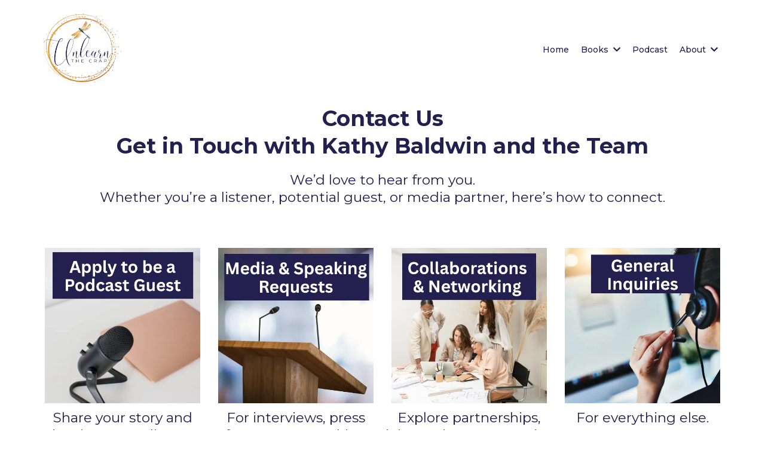

--- FILE ---
content_type: text/html;charset=utf-8
request_url: https://unlearnthecrap.com/contact
body_size: 29561
content:
<!DOCTYPE html><html  lang="en" data-capo=""><head><meta charset="utf-8">
<meta name="viewport" content="width=device-width, initial-scale=1">
<title>Unlearn the Crap | Kathy Baldwin | Books, Podcast &amp; Empowerment Movement</title>
<link rel="preconnect" href="https://fonts.gstatic.com/" crossorigin="anonymous">
<link rel="stylesheet" href="https://fonts.googleapis.com/css?family=Lato:100,100i,200,200i,300,300i,400,400i,500,500i,600,600i,700,700i,800,800i,900,900i%7COpen%20Sans:100,100i,200,200i,300,300i,400,400i,500,500i,600,600i,700,700i,800,800i,900,900i%7CMontserrat:100,100i,200,200i,300,300i,400,400i,500,500i,600,600i,700,700i,800,800i,900,900i%7CRoboto:100,100i,200,200i,300,300i,400,400i,500,500i,600,600i,700,700i,800,800i,900,900i%7CInter:100,100i,200,200i,300,300i,400,400i,500,500i,600,600i,700,700i,800,800i,900,900i&display=swap" media="print" onload="this.media='all'">
<style type="text/css"> 

 :root{ --transparent: transparent;
--primary: #37ca37;
--secondary: #188bf6;
--white: #ffffff;
--gray: #cbd5e0;
--black: #000000;
--red: #e93d3d;
--orange: #f6ad55;
--yellow: #faf089;
--green: #9ae6b4;
--teal: #81e6d9;
--malibu: #63b3ed;
--indigo: #757BBD;
--purple: #d6bcfa;
--pink: #fbb6ce;
--overlay: rgba(0, 0, 0, 0.5);
--color-66c5b4f991201e717d357151: #22204e;
--color-66c5b4f991201e3958357152: #FFFFFF;
--color-66cf5449449b32faee766175: #c8ae69;
--color-68278d6464fd9c356d9f5de1: #AFA9D6;
--color-68278d6464fd9cffa89f5de2: #808080;
--color-68278d6464fd9c2aba9f5de3: #6B7AA1;
--color-68278d6464fd9c42179f5de4: #A5A68A;
--arial: 'Arial';
--lato: 'Lato';
--open-sans: 'Open Sans';
--montserrat: 'Montserrat';
--roboto: 'Roboto';
--inter: 'Inter';
--headlinefont: 'Montserrat';
--contentfont: 'Lato';
--text-color: #22204eff;
--link-color: #188bf6; } .bg-fixed{bottom:0;top:0;left:0;right:0;position:fixed;overflow:auto;background-color:var(--white)} 
            
            .drop-zone-draggable .hl_main_popup{box-shadow:none;padding:20px;margin-top:0;border-color:var(--gray);border-width:10px;border-style:solid;background-color:var(--white);width:720px}
            
          
#hl_main_popup.popup-body{position:absolute!important;left:50%!important;bottom:auto!important;transform:translate(-50%,0)!important;right:auto!important;box-shadow:none;padding:20px;margin-top:0;border-color:var(--gray);border-width:10px;border-style:solid;background-color:var(--white);width:720px}.--mobile #hl_main_popup.popup-body{width:380px!important}@media screen and (min-width:0px) and (max-width:480px){#hl_main_popup.popup-body{width:380px!important}} 
            
            .drop-zone-draggable .hl_main_popup-BksEh5wY7l{box-shadow:none;padding:20px;margin-top:0;border-color:var(--gray);border-width:10px;border-style:solid;background-color:var(--white);width:720px}
            
          
#hl_main_popup-BksEh5wY7l.popup-body{position:absolute!important;left:50%!important;bottom:auto!important;transform:translate(-50%,0)!important;right:auto!important;box-shadow:none;padding:20px;margin-top:0;border-color:var(--gray);border-width:10px;border-style:solid;background-color:var(--white);width:720px}.--mobile #hl_main_popup-BksEh5wY7l.popup-body{width:380px!important}@media screen and (min-width:0px) and (max-width:480px){#hl_main_popup-BksEh5wY7l.popup-body{width:380px!important}} 
 /* ---- Unlearn the Crap styles ----- */  
 :root{--transparent:transparent;--white:#ffffff;--black:#000000}.hl_page-preview--content .col-XBqxIjJllf,.hl_page-preview--content .row-VcUlxHYt7Y,.hl_page-preview--content .section--cOHPQ9qAC{box-shadow:none;padding:10px 0 0;margin:0;background-color:var(--transparent);backdrop-filter:none;border-color:var(--black);border-width:2px;border-style:solid}.hl_page-preview--content .col-XBqxIjJllf,.hl_page-preview--content .row-VcUlxHYt7Y{margin:0 auto;padding:0 5px;width:100%}.hl_page-preview--content .col-XBqxIjJllf{padding:10px 5px;margin:0}.hl_page-preview--content .cnav-menu-v2-ugnkYDuk-x{font-family:var(--headlinefont);padding:0 8px;margin:0;item-padding-top:0;item-padding-bottom:0;item-padding-left:16px;item-padding-right:16px;item-margin-top:0;item-margin-bottom:0;item-margin-left:0;item-margin-right:0;line-height:1.3em;text-transform:none;letter-spacing:0;text-align:left;font-weight:400;background-color:var(--white);mobile-background-color:var(--white);popup-background-color:var(--white);mobile-popup-background-color:#ffffffff;color:var(--text-color);hover-background-color:#22204eff;hover-text-color:var(--white);bold-text-color:var(--black);italic-text-color:var(--black);underline-text-color:var(--black);icon-color:var(--black);cart-icon-color:var(--black);user-icon-color:var(--black);cart-icon-active-color:var(--black);submenu-background-color:var(--white);submenu-mobile-background-color:var(--white);submenu-color:var(--text-color);submenu-hover-background-color:var(--black);submenu-hover-text-color:var(--white);nav-menu-item-spacing-x:8px;nav-menu-item-spacing-y:0;nav-menu-align:left;sub-menu-align:right;sub-menu-style:popover;border-color:#000;border-style:solid;border-width:0;border-radius:0;item-border-color:#000;item-border-style:solid;item-border-width:1px;item-border-radius:0;box-shadow:none;item-box-shadow:none}#section--cOHPQ9qAC>.inner{max-width:1170px}#col-XBqxIjJllf>.inner{flex-direction:column;justify-content:center;align-items:inherit;flex-wrap:nowrap}#nav-menu-v2-ugnkYDuk-x .mega-menu-container{font-weight:500;font-size:14px;justify-content:flex-start;flex-direction:row;background-color:var(--white)}#nav-menu-v2-ugnkYDuk-x .nav-menu-mobile{display:none}#nav-menu-v2-ugnkYDuk-x .nav-menu-desktop{display:flex}#nav-menu-v2-ugnkYDuk-x .x-icon{display:none}#nav-menu-v2-ugnkYDuk-x .menu-layout{flex-direction:row}#nav-menu-v2-ugnkYDuk-x .nav-spacing-x{margin-left:8px}#nav-menu-v2-ugnkYDuk-x .menu-item-builder-title,#nav-menu-v2-ugnkYDuk-x .menu-item-title:hover{background-color:#22204eff;color:var(--white)}#nav-menu-v2-ugnkYDuk-x .menu-item-builder-title-icon>span::after,#nav-menu-v2-ugnkYDuk-x .menu-item-title-icon>span::after{color:inherit;content:"";font-family:"Font Awesome 5 Free";font-weight:700;font-size:14px;display:inline-block;margin-left:.25rem;transition:transform .3s ease}#nav-menu-v2-ugnkYDuk-x .menu-item-builder-title-icon-hover>span::after,#nav-menu-v2-ugnkYDuk-x .menu-item-title-icon:hover>span::after{transform:rotate(180deg)}#nav-menu-v2-ugnkYDuk-x .menu-item-builder>.submenu-builder,#nav-menu-v2-ugnkYDuk-x .menu-item:hover>.mega-menu,#nav-menu-v2-ugnkYDuk-x .menu-item:hover>.submenu,#nav-menu-v2-ugnkYDuk-x .submenu:hover{visibility:visible;opacity:1}#nav-menu-v2-ugnkYDuk-x .submenu,#nav-menu-v2-ugnkYDuk-x .submenu-builder{position:absolute;z-index:10;visibility:hidden;opacity:0;transition:visibility 0s,opacity .3s ease-in}#nav-menu-v2-ugnkYDuk-x .submenu-content-container{margin:0;padding-top:0;padding-bottom:0;background-color:var(--white);border-width:1px;border-color:#000!important;border-style:solid;border-radius:0;box-shadow:none}#nav-menu-v2-ugnkYDuk-x .submenu-column{display:block;grid-template-columns:1fr 1fr;row-gap:0;column-gap:0}#nav-menu-v2-ugnkYDuk-x .submenu-item{padding-left:16px;padding-right:16px;margin-bottom:0;color:var(--text-color)}#nav-menu-v2-ugnkYDuk-x .submenu-item:last-child{margin-bottom:0}#nav-menu-v2-ugnkYDuk-x .submenu-item:hover{background-color:var(--black);color:var(--white)}#nav-menu-v2-ugnkYDuk-x .sub-menu-align{right:-.5rem}#nav-menu-v2-ugnkYDuk-x .user-icon{color:var(--black)}#nav-menu-v2-ugnkYDuk-x .mega-menu{visibility:hidden;opacity:0;transition:visibility 0s,opacity .3s ease-in;position:absolute;left:0;z-index:999}#nav-menu-v2-ugnkYDuk-x .mega-menu:hover{visibility:visible;opacity:1}#nav-menu-v2-ugnkYDuk-x .mega-menu-builder{position:absolute;left:0}#nav-menu-v2-ugnkYDuk-x .items-cart,#nav-menu-v2-ugnkYDuk-x .items-cart-active{color:var(--black)}#nav-menu-v2-ugnkYDuk-x .cart-search-desktop{display:list-item}#nav-menu-v2-ugnkYDuk-x .cart-search-mobile{display:none}#nav-menu-v2-ugnkYDuk-x .nav-search-wrapper,#nav-menu-v2-ugnkYDuk-x .search-bar-container{background-color:var(--white)}#nav-menu-v2-ugnkYDuk-x .hl-autocomplete-input{border:1px solid #cacaca;margin:1px;border-radius:16px}#nav-menu-v2-ugnkYDuk-x .hl-autocomplete{font-family:inherit}#nav-menu-v2-ugnkYDuk-x .hl-autocomplete-button{background:#fff}#nav-menu-v2-ugnkYDuk-x .hl-autocomplete-input-wrapper{color:#000;background-color:#fff}#nav-menu-v2-ugnkYDuk-x .hl-autocomplete-results{border:1px solid #cacaca;border-top:none;border-radius:16px;border-top-left-radius:0;border-top-right-radius:0;color:var(--black);background-color:var(--white)}#nav-menu-v2-ugnkYDuk-x .hl-autocomplete-input:hover{border-width:1.5px;margin:.5px}#nav-menu-v2-ugnkYDuk-x .hl-autocomplete-input:focus-within{border-width:2px;margin:0}@media screen and (min-width:0px) and (max-width:480px){#nav-menu-v2-ugnkYDuk-x .mega-menu-container{font-weight:500;font-size:14px;background-color:var(--white)}#nav-menu-v2-ugnkYDuk-x .menu-item-builder>.submenu-builder,#nav-menu-v2-ugnkYDuk-x .nav-menu-mobile{display:block}#nav-menu-v2-ugnkYDuk-x .nav-menu-mobile span::before{cursor:pointer;color:var(--black);content:"";font-family:"Font Awesome 5 Free";font-weight:700;font-size:14px}#nav-menu-v2-ugnkYDuk-x .nav-menu-desktop{display:block;position:fixed;width:100%;height:100vh;overflow-y:scroll;z-index:999;left:0;top:0;padding-left:1rem;padding-right:1rem;background-color:#ffffffff;padding-bottom:8rem}#nav-menu-v2-ugnkYDuk-x .hide-popup{display:none!important}#nav-menu-v2-ugnkYDuk-x .x-icon{display:flex}#nav-menu-v2-ugnkYDuk-x .submenu-content-container{margin:0;background-color:var(--white);padding:0 16px;border:0;box-shadow:none}#nav-menu-v2-ugnkYDuk-x .nav-spacing-x{margin-left:0;margin-bottom:8px}#nav-menu-v2-ugnkYDuk-x .menu-item-title-icon{position:relative;padding-right:calc(14px*2);white-space:normal!important;text-wrap:wrap!important}#nav-menu-v2-ugnkYDuk-x .menu-item-title-icon>span::after{font-size:14px;position:absolute;right:.375rem}#nav-menu-v2-ugnkYDuk-x .menu-item-title-icon-rotate>span::after{transform:rotate(180deg)!important}#nav-menu-v2-ugnkYDuk-x .menu-item-title-icon-rotate-reverse>span::after{transform:rotate(0deg)!important}#nav-menu-v2-ugnkYDuk-x .submenu{display:none;position:static;z-index:unset;visibility:visible;opacity:1;transition:visibility 0s,opacity .3s ease-in}#nav-menu-v2-ugnkYDuk-x .submenu-item{white-space:normal!important;text-wrap:wrap!important}#nav-menu-v2-ugnkYDuk-x .submenu-mobile-active{display:block}#nav-menu-v2-ugnkYDuk-x .submenu-builder{display:none;position:static;z-index:none;visibility:visible;opacity:1;transition:none}#nav-menu-v2-ugnkYDuk-x .itemTarget{border:0!important;border-radius:unset!important;box-shadow:none!important}#nav-menu-v2-ugnkYDuk-x .mega-menu{display:none;visibility:visible;opacity:1;position:static;left:unset;bottom:unset;z-index:unset;transition:visibility 0s,opacity .3s ease-in}#nav-menu-v2-ugnkYDuk-x .mega-menu-mobile-active{display:block}#nav-menu-v2-ugnkYDuk-x .mega-menu-builder{position:static;left:unset;bottom:unset;z-index:unset}#nav-menu-v2-ugnkYDuk-x .cart-search-desktop{display:none}#nav-menu-v2-ugnkYDuk-x .cart-search-mobile{display:flex}#nav-menu-v2-ugnkYDuk-x .nav-search-wrapper,#nav-menu-v2-ugnkYDuk-x .search-bar-container{background-color:#ffffffff}} 
 /* ---- Section styles ----- */ 
:root{--transparent:transparent;--black:#000000}.hl_page-preview--content .col-DyDAPlB09K,.hl_page-preview--content .row-X0Gg7W2Z0c,.hl_page-preview--content .section-RlR9eusdn{box-shadow:none;padding:0;margin:0;background-color:var(--transparent);backdrop-filter:none;border-color:var(--black);border-width:2px;border-style:solid}.hl_page-preview--content .col-DyDAPlB09K,.hl_page-preview--content .row-X0Gg7W2Z0c{margin:0 auto;padding:10px 5px;width:100%}.hl_page-preview--content .col-DyDAPlB09K{margin:0}.hl_page-preview--content #heading-GLhnsfNLuJ,.hl_page-preview--content #sub-heading-ch2dZdMixE{margin:0}.hl_page-preview--content .cheading-GLhnsfNLuJ,.hl_page-preview--content .csub-heading-ch2dZdMixE{font-family:var(--headlinefont);background-color:var(--transparent);icon-color:var(--text-color);font-weight:400;box-shadow:none;opacity:1;text-shadow:none;border-color:var(--black);border-width:2px;border-style:solid;line-height:1.3em;text-transform:none;letter-spacing:0;text-align:center}.hl_page-preview--content .csub-heading-ch2dZdMixE{color:var(--text-color);padding:0}.hl_page-preview--content .cheading-GLhnsfNLuJ{color:#22204eff;padding:0 0 20px}#section-RlR9eusdn>.inner{max-width:1170px}#col-DyDAPlB09K>.inner{flex-direction:column;justify-content:center;align-items:inherit;flex-wrap:nowrap}.sub-heading-ch2dZdMixE{font-weight:400}.heading-GLhnsfNLuJ a,.heading-GLhnsfNLuJ a *,.sub-heading-ch2dZdMixE a,.sub-heading-ch2dZdMixE a *{color:var(--link-color);text-decoration:none}.heading-GLhnsfNLuJ a u,.heading-GLhnsfNLuJ a:hover,.sub-heading-ch2dZdMixE a u,.sub-heading-ch2dZdMixE a:hover{text-decoration:underline}.heading-GLhnsfNLuJ a s,.sub-heading-ch2dZdMixE a s{text-decoration:line-through}@media screen and (min-width:0px) and (max-width:480px){.sub-heading-ch2dZdMixE h1,.sub-heading-ch2dZdMixE h2,.sub-heading-ch2dZdMixE h3,.sub-heading-ch2dZdMixE h4,.sub-heading-ch2dZdMixE h5,.sub-heading-ch2dZdMixE h6,.sub-heading-ch2dZdMixE ul li,.sub-heading-ch2dZdMixE.text-output{font-size:23px!important;font-weight:400}}@media screen and (min-width:481px) and (max-width:10000px){.sub-heading-ch2dZdMixE h1,.sub-heading-ch2dZdMixE h2,.sub-heading-ch2dZdMixE h3,.sub-heading-ch2dZdMixE h4,.sub-heading-ch2dZdMixE h5,.sub-heading-ch2dZdMixE h6,.sub-heading-ch2dZdMixE ul li,.sub-heading-ch2dZdMixE.text-output{font-size:23px!important;font-weight:400}}.heading-GLhnsfNLuJ.text-output h1:first-child:before,.heading-GLhnsfNLuJ.text-output h2:first-child:before,.heading-GLhnsfNLuJ.text-output h3:first-child:before,.heading-GLhnsfNLuJ.text-output h4:first-child:before,.heading-GLhnsfNLuJ.text-output h5:first-child:before,.heading-GLhnsfNLuJ.text-output h6:first-child:before,.heading-GLhnsfNLuJ.text-output p:first-child:before,.sub-heading-ch2dZdMixE.text-output h1:first-child:before,.sub-heading-ch2dZdMixE.text-output h2:first-child:before,.sub-heading-ch2dZdMixE.text-output h3:first-child:before,.sub-heading-ch2dZdMixE.text-output h4:first-child:before,.sub-heading-ch2dZdMixE.text-output h5:first-child:before,.sub-heading-ch2dZdMixE.text-output h6:first-child:before,.sub-heading-ch2dZdMixE.text-output p:first-child:before{color:var(--text-color);content:'\';
    font-family: '';margin-right:5px;font-weight:700}.heading-GLhnsfNLuJ{font-weight:700}@media screen and (min-width:0px) and (max-width:480px){.heading-GLhnsfNLuJ h1,.heading-GLhnsfNLuJ h2,.heading-GLhnsfNLuJ h3,.heading-GLhnsfNLuJ h4,.heading-GLhnsfNLuJ h5,.heading-GLhnsfNLuJ h6,.heading-GLhnsfNLuJ ul li,.heading-GLhnsfNLuJ.text-output{font-size:36px!important;font-weight:700}}@media screen and (min-width:481px) and (max-width:10000px){.heading-GLhnsfNLuJ h1,.heading-GLhnsfNLuJ h2,.heading-GLhnsfNLuJ h3,.heading-GLhnsfNLuJ h4,.heading-GLhnsfNLuJ h5,.heading-GLhnsfNLuJ h6,.heading-GLhnsfNLuJ ul li,.heading-GLhnsfNLuJ.text-output{font-size:36px!important;font-weight:700}} 
 /* ---- Section styles ----- */ 
:root{--transparent:transparent;--white:#ffffff;--black:#000000;--green:#9ae6b4}.hl_page-preview--content .col-z9pWBO0R7G,.hl_page-preview--content .row-X-FawtAOw1,.hl_page-preview--content .section-buSPFpmPIa{box-shadow:none;padding:20px 0;margin:0;background-color:var(--transparent);backdrop-filter:none;border-color:var(--black);border-width:2px;border-style:solid}.hl_page-preview--content .col-z9pWBO0R7G,.hl_page-preview--content .row-X-FawtAOw1{margin:0 auto;padding:10px 5px;width:100%}.hl_page-preview--content .col-z9pWBO0R7G{width:25%;margin:0}.hl_page-preview--content .button-aiLDCQnSzk{margin:0;text-align:center}.hl_page-preview--content .cbutton-aiLDCQnSzk,.hl_page-preview--content .csub-heading-SpP3jdy2d5{font-family:var(--headlinefont);box-shadow:none;text-shadow:none;border-width:2px;border-style:solid;text-transform:none;letter-spacing:0}.hl_page-preview--content .cbutton-aiLDCQnSzk{background-color:#c8ae69ff;color:var(--white);secondary-color:var(--white);padding:15px 20px;border-color:var(--green);width:auto%;icon-color:var(--white)}.hl_page-preview--content .csub-heading-SpP3jdy2d5{background-color:var(--transparent);color:var(--text-color);icon-color:var(--text-color);font-weight:400;padding:0;opacity:1;border-color:var(--black);line-height:1.3em;text-align:center}.hl_page-preview--content #sub-heading-SpP3jdy2d5,.hl_page-preview--content #sub-heading-e9rPD2qxeV,.hl_page-preview--content .image-wpRTvn1BaK{margin:0}.hl_page-preview--content .image-4en2H4WTTY .image-container img,.hl_page-preview--content .image-5-1yPPHLkz .image-container img,.hl_page-preview--content .image-NOMKTkLvCX .image-container img,.hl_page-preview--content .image-wpRTvn1BaK .image-container img{box-shadow:none;width:auto;height:auto}.hl_page-preview--content .cimage-wpRTvn1BaK{padding:10px;background-color:var(--transparent);opacity:1;text-align:center}.hl_page-preview--content .col-mC-YrUKKS4{box-shadow:none;padding:10px 5px;background-color:var(--transparent);backdrop-filter:none;width:25%;border-color:var(--black);border-width:2px;border-style:solid;margin:0}.hl_page-preview--content .button-lRcByaSB26{margin:0;text-align:center}.hl_page-preview--content .cbutton-lRcByaSB26,.hl_page-preview--content .csub-heading-e9rPD2qxeV{font-family:var(--headlinefont);box-shadow:none;text-shadow:none;border-width:2px;border-style:solid;text-transform:none;letter-spacing:0}.hl_page-preview--content .cbutton-lRcByaSB26{background-color:#c8ae69ff;color:var(--white);secondary-color:var(--white);padding:15px 20px;border-color:var(--green);width:auto%;icon-color:var(--white)}.hl_page-preview--content .csub-heading-e9rPD2qxeV{background-color:var(--transparent);color:var(--text-color);icon-color:var(--text-color);font-weight:400;padding:0;opacity:1;border-color:var(--black);line-height:1.3em;text-align:center}.hl_page-preview--content #sub-heading-RivDOTc9jx,.hl_page-preview--content .image-NOMKTkLvCX{margin:0}.hl_page-preview--content .cimage-NOMKTkLvCX{padding:10px;background-color:var(--transparent);opacity:1;text-align:center}.hl_page-preview--content .col-hyQth3-dpJ{box-shadow:none;padding:10px 5px;background-color:var(--transparent);backdrop-filter:none;width:25%;border-color:var(--black);border-width:2px;border-style:solid;margin:0}.hl_page-preview--content .button-cBoppT7Gmk{margin:0;text-align:center}.hl_page-preview--content .cbutton-cBoppT7Gmk,.hl_page-preview--content .csub-heading-RivDOTc9jx{font-family:var(--headlinefont);box-shadow:none;text-shadow:none;border-width:2px;border-style:solid;text-transform:none;letter-spacing:0}.hl_page-preview--content .cbutton-cBoppT7Gmk{background-color:#c8ae69ff;color:var(--white);secondary-color:var(--white);padding:15px 20px;border-color:var(--green);width:auto%;icon-color:var(--white)}.hl_page-preview--content .csub-heading-RivDOTc9jx{background-color:var(--transparent);color:var(--text-color);icon-color:var(--text-color);font-weight:400;padding:0;opacity:1;border-color:var(--black);line-height:1.3em;text-align:center}.hl_page-preview--content #sub-heading-BTdU4nLEuO,.hl_page-preview--content .image-5-1yPPHLkz{margin:0}.hl_page-preview--content .cimage-5-1yPPHLkz{padding:10px;background-color:var(--transparent);opacity:1;text-align:center}.hl_page-preview--content .col-SPR35ZQfmH{box-shadow:none;padding:10px 5px;background-color:var(--transparent);backdrop-filter:none;width:25%;border-color:var(--black);border-width:2px;border-style:solid;margin:0}.hl_page-preview--content .button-qxpLvUC3xD{margin:0;text-align:center}.hl_page-preview--content .cbutton-qxpLvUC3xD,.hl_page-preview--content .csub-heading-BTdU4nLEuO{font-family:var(--headlinefont);box-shadow:none;text-shadow:none;border-width:2px;border-style:solid;text-transform:none;letter-spacing:0}.hl_page-preview--content .cbutton-qxpLvUC3xD{background-color:#c8ae69ff;color:var(--white);secondary-color:var(--white);padding:15px 20px;border-color:var(--green);width:auto%;icon-color:var(--white)}.hl_page-preview--content .csub-heading-BTdU4nLEuO{background-color:var(--transparent);color:#22204eff;icon-color:var(--text-color);font-weight:400;padding:0;opacity:1;border-color:var(--black);line-height:1.3em;text-align:center}.hl_page-preview--content .image-4en2H4WTTY{margin:0}.hl_page-preview--content .cimage-4en2H4WTTY{padding:10px;background-color:var(--transparent);opacity:1;text-align:center}#section-buSPFpmPIa>.inner{max-width:1170px}#col-SPR35ZQfmH>.inner,#col-hyQth3-dpJ>.inner,#col-mC-YrUKKS4>.inner,#col-z9pWBO0R7G>.inner{flex-direction:column;justify-content:center;align-items:inherit;flex-wrap:nowrap}@media screen and (min-width:481px) and (max-width:10000px){.button-aiLDCQnSzk .button-icon-end,.button-aiLDCQnSzk .button-icon-start,.button-aiLDCQnSzk .main-heading-button{font-size:20px;font-weight:400}.button-aiLDCQnSzk .button-icon-start{margin-right:5px}.button-aiLDCQnSzk .button-icon-end{margin-left:5px}.button-aiLDCQnSzk .sub-heading-button{font-size:15px;color:var(--white);font-weight:400}}@media screen and (min-width:0px) and (max-width:480px){.button-aiLDCQnSzk .button-icon-end,.button-aiLDCQnSzk .button-icon-start,.button-aiLDCQnSzk .main-heading-button{font-size:20px;font-weight:400}.button-aiLDCQnSzk .button-icon-start{margin-right:5px}.button-aiLDCQnSzk .button-icon-end{margin-left:5px}.button-aiLDCQnSzk .sub-heading-button{font-size:15px;color:var(--white);font-weight:undefined}}.sub-heading-BTdU4nLEuO,.sub-heading-RivDOTc9jx,.sub-heading-SpP3jdy2d5,.sub-heading-e9rPD2qxeV{font-weight:400}.sub-heading-BTdU4nLEuO a,.sub-heading-BTdU4nLEuO a *,.sub-heading-RivDOTc9jx a,.sub-heading-RivDOTc9jx a *,.sub-heading-SpP3jdy2d5 a,.sub-heading-SpP3jdy2d5 a *,.sub-heading-e9rPD2qxeV a,.sub-heading-e9rPD2qxeV a *{color:var(--link-color);text-decoration:none}.sub-heading-BTdU4nLEuO a u,.sub-heading-BTdU4nLEuO a:hover,.sub-heading-RivDOTc9jx a u,.sub-heading-RivDOTc9jx a:hover,.sub-heading-SpP3jdy2d5 a u,.sub-heading-SpP3jdy2d5 a:hover,.sub-heading-e9rPD2qxeV a u,.sub-heading-e9rPD2qxeV a:hover{text-decoration:underline}.sub-heading-BTdU4nLEuO a s,.sub-heading-RivDOTc9jx a s,.sub-heading-SpP3jdy2d5 a s,.sub-heading-e9rPD2qxeV a s{text-decoration:line-through}@media screen and (min-width:0px) and (max-width:480px){.sub-heading-SpP3jdy2d5 h1,.sub-heading-SpP3jdy2d5 h2,.sub-heading-SpP3jdy2d5 h3,.sub-heading-SpP3jdy2d5 h4,.sub-heading-SpP3jdy2d5 h5,.sub-heading-SpP3jdy2d5 h6,.sub-heading-SpP3jdy2d5 ul li,.sub-heading-SpP3jdy2d5.text-output{font-size:23px!important;font-weight:400}}@media screen and (min-width:481px) and (max-width:10000px){.sub-heading-SpP3jdy2d5 h1,.sub-heading-SpP3jdy2d5 h2,.sub-heading-SpP3jdy2d5 h3,.sub-heading-SpP3jdy2d5 h4,.sub-heading-SpP3jdy2d5 h5,.sub-heading-SpP3jdy2d5 h6,.sub-heading-SpP3jdy2d5 ul li,.sub-heading-SpP3jdy2d5.text-output{font-size:23px!important;font-weight:400}}.sub-heading-BTdU4nLEuO.text-output h1:first-child:before,.sub-heading-BTdU4nLEuO.text-output h2:first-child:before,.sub-heading-BTdU4nLEuO.text-output h3:first-child:before,.sub-heading-BTdU4nLEuO.text-output h4:first-child:before,.sub-heading-BTdU4nLEuO.text-output h5:first-child:before,.sub-heading-BTdU4nLEuO.text-output h6:first-child:before,.sub-heading-BTdU4nLEuO.text-output p:first-child:before,.sub-heading-RivDOTc9jx.text-output h1:first-child:before,.sub-heading-RivDOTc9jx.text-output h2:first-child:before,.sub-heading-RivDOTc9jx.text-output h3:first-child:before,.sub-heading-RivDOTc9jx.text-output h4:first-child:before,.sub-heading-RivDOTc9jx.text-output h5:first-child:before,.sub-heading-RivDOTc9jx.text-output h6:first-child:before,.sub-heading-RivDOTc9jx.text-output p:first-child:before,.sub-heading-SpP3jdy2d5.text-output h1:first-child:before,.sub-heading-SpP3jdy2d5.text-output h2:first-child:before,.sub-heading-SpP3jdy2d5.text-output h3:first-child:before,.sub-heading-SpP3jdy2d5.text-output h4:first-child:before,.sub-heading-SpP3jdy2d5.text-output h5:first-child:before,.sub-heading-SpP3jdy2d5.text-output h6:first-child:before,.sub-heading-SpP3jdy2d5.text-output p:first-child:before,.sub-heading-e9rPD2qxeV.text-output h1:first-child:before,.sub-heading-e9rPD2qxeV.text-output h2:first-child:before,.sub-heading-e9rPD2qxeV.text-output h3:first-child:before,.sub-heading-e9rPD2qxeV.text-output h4:first-child:before,.sub-heading-e9rPD2qxeV.text-output h5:first-child:before,.sub-heading-e9rPD2qxeV.text-output h6:first-child:before,.sub-heading-e9rPD2qxeV.text-output p:first-child:before{color:var(--text-color);content:'\';
    font-family: '';margin-right:5px;font-weight:700}@media screen and (min-width:481px) and (max-width:10000px){.button-lRcByaSB26 .button-icon-end,.button-lRcByaSB26 .button-icon-start,.button-lRcByaSB26 .main-heading-button{font-size:20px;font-weight:400}.button-lRcByaSB26 .button-icon-start{margin-right:5px}.button-lRcByaSB26 .button-icon-end{margin-left:5px}.button-lRcByaSB26 .sub-heading-button{font-size:15px;color:var(--white);font-weight:400}}@media screen and (min-width:0px) and (max-width:480px){.button-lRcByaSB26 .button-icon-end,.button-lRcByaSB26 .button-icon-start,.button-lRcByaSB26 .main-heading-button{font-size:20px;font-weight:400}.button-lRcByaSB26 .button-icon-start{margin-right:5px}.button-lRcByaSB26 .button-icon-end{margin-left:5px}.button-lRcByaSB26 .sub-heading-button{font-size:15px;color:var(--white);font-weight:undefined}}@media screen and (min-width:0px) and (max-width:480px){.sub-heading-e9rPD2qxeV h1,.sub-heading-e9rPD2qxeV h2,.sub-heading-e9rPD2qxeV h3,.sub-heading-e9rPD2qxeV h4,.sub-heading-e9rPD2qxeV h5,.sub-heading-e9rPD2qxeV h6,.sub-heading-e9rPD2qxeV ul li,.sub-heading-e9rPD2qxeV.text-output{font-size:23px!important;font-weight:400}}@media screen and (min-width:481px) and (max-width:10000px){.sub-heading-e9rPD2qxeV h1,.sub-heading-e9rPD2qxeV h2,.sub-heading-e9rPD2qxeV h3,.sub-heading-e9rPD2qxeV h4,.sub-heading-e9rPD2qxeV h5,.sub-heading-e9rPD2qxeV h6,.sub-heading-e9rPD2qxeV ul li,.sub-heading-e9rPD2qxeV.text-output{font-size:23px!important;font-weight:400}}@media screen and (min-width:481px) and (max-width:10000px){.button-cBoppT7Gmk .button-icon-end,.button-cBoppT7Gmk .button-icon-start,.button-cBoppT7Gmk .main-heading-button{font-size:20px;font-weight:400}.button-cBoppT7Gmk .button-icon-start{margin-right:5px}.button-cBoppT7Gmk .button-icon-end{margin-left:5px}.button-cBoppT7Gmk .sub-heading-button{font-size:15px;color:var(--white);font-weight:400}}@media screen and (min-width:0px) and (max-width:480px){.button-cBoppT7Gmk .button-icon-end,.button-cBoppT7Gmk .button-icon-start,.button-cBoppT7Gmk .main-heading-button{font-size:20px;font-weight:400}.button-cBoppT7Gmk .button-icon-start{margin-right:5px}.button-cBoppT7Gmk .button-icon-end{margin-left:5px}.button-cBoppT7Gmk .sub-heading-button{font-size:15px;color:var(--white);font-weight:undefined}}@media screen and (min-width:0px) and (max-width:480px){.sub-heading-RivDOTc9jx h1,.sub-heading-RivDOTc9jx h2,.sub-heading-RivDOTc9jx h3,.sub-heading-RivDOTc9jx h4,.sub-heading-RivDOTc9jx h5,.sub-heading-RivDOTc9jx h6,.sub-heading-RivDOTc9jx ul li,.sub-heading-RivDOTc9jx.text-output{font-size:23px!important;font-weight:400}}@media screen and (min-width:481px) and (max-width:10000px){.sub-heading-RivDOTc9jx h1,.sub-heading-RivDOTc9jx h2,.sub-heading-RivDOTc9jx h3,.sub-heading-RivDOTc9jx h4,.sub-heading-RivDOTc9jx h5,.sub-heading-RivDOTc9jx h6,.sub-heading-RivDOTc9jx ul li,.sub-heading-RivDOTc9jx.text-output{font-size:23px!important;font-weight:400}}@media screen and (min-width:481px) and (max-width:10000px){.button-qxpLvUC3xD .button-icon-end,.button-qxpLvUC3xD .button-icon-start,.button-qxpLvUC3xD .main-heading-button{font-size:20px;font-weight:400}.button-qxpLvUC3xD .button-icon-start{margin-right:5px}.button-qxpLvUC3xD .button-icon-end{margin-left:5px}.button-qxpLvUC3xD .sub-heading-button{font-size:15px;color:var(--white);font-weight:400}}@media screen and (min-width:0px) and (max-width:480px){.button-qxpLvUC3xD .button-icon-end,.button-qxpLvUC3xD .button-icon-start,.button-qxpLvUC3xD .main-heading-button{font-size:20px;font-weight:400}.button-qxpLvUC3xD .button-icon-start{margin-right:5px}.button-qxpLvUC3xD .button-icon-end{margin-left:5px}.button-qxpLvUC3xD .sub-heading-button{font-size:15px;color:var(--white);font-weight:undefined}}@media screen and (min-width:0px) and (max-width:480px){.sub-heading-BTdU4nLEuO h1,.sub-heading-BTdU4nLEuO h2,.sub-heading-BTdU4nLEuO h3,.sub-heading-BTdU4nLEuO h4,.sub-heading-BTdU4nLEuO h5,.sub-heading-BTdU4nLEuO h6,.sub-heading-BTdU4nLEuO ul li,.sub-heading-BTdU4nLEuO.text-output{font-size:23px!important;font-weight:400}}@media screen and (min-width:481px) and (max-width:10000px){.sub-heading-BTdU4nLEuO h1,.sub-heading-BTdU4nLEuO h2,.sub-heading-BTdU4nLEuO h3,.sub-heading-BTdU4nLEuO h4,.sub-heading-BTdU4nLEuO h5,.sub-heading-BTdU4nLEuO h6,.sub-heading-BTdU4nLEuO ul li,.sub-heading-BTdU4nLEuO.text-output{font-size:23px!important;font-weight:400}} 
 /* ---- social media footer styles ----- */ 
:root{--transparent:transparent;--black:#000000}.hl_page-preview--content .col-WtAKgfyJH3E,.hl_page-preview--content .row-1HSJJKspzd1,.hl_page-preview--content .section-fT0lzQyBen{box-shadow:none;padding:20px 0;margin:0;background-color:var(--transparent);border-color:var(--black);border-width:2px;border-style:solid}.hl_page-preview--content .col-WtAKgfyJH3E,.hl_page-preview--content .row-1HSJJKspzd1{margin:0 auto;padding:10px 5px;width:100%}.hl_page-preview--content .col-WtAKgfyJH3E{margin:0}.hl_page-preview--content .csocial-icons-twYxzzX6MaV{font-family:Inter;font-size:12px;font-weight:500;color:#000;padding:10px;margin:10px 0}#section-fT0lzQyBen>.inner{max-width:1170px}#col-WtAKgfyJH3E>.inner{flex-direction:column;justify-content:center;align-items:inherit;flex-wrap:nowrap}#social-icons-twYxzzX6MaV .social-media-icon{height:20px;width:20px}#social-icons-twYxzzX6MaV .social-icons-container{justify-content:center}

</style>
<style>.flex{display:flex}.flex-col{flex-direction:column}.flex-wrap{flex-wrap:wrap}.flex-grow{flex-grow:9999}.align-center{align-items:center}.h-full{height:100%}.max-w-400{max-width:400px}.text-right{text-align:right}.d-grid{display:grid}.px-0{padding-left:0!important;padding-right:0!important}.gap-1{gap:.3rem}.items-end{align-items:flex-end}.relative{position:relative}.gap-2{gap:.625rem}.mt-20{margin-top:20px}.mt-8{margin-top:32px}.ml-3{margin-left:.75rem}.mr-10{margin-right:10px}.mt-4{margin-top:1rem}.mb-4{margin-bottom:1rem}.w-100{width:100%}.h-100{height:100%}.w-50{width:50%}.w-25{width:25%}.mw-100{max-width:100%}.noBorder{border:none!important}.iti__flag{background-image:url(https://stcdn.leadconnectorhq.com/intl-tel-input/17.0.12/img/flags.png)}.pointer{cursor:pointer}@media (-webkit-min-device-pixel-ratio:2),(min-resolution:192dpi){.iti__flag{background-image:url(https://stcdn.leadconnectorhq.com/intl-tel-input/17.0.12/img/flags@2x.png)}}.iti__country{display:flex;justify-content:space-between}@media (min-width:768px){.hl_wrapper.nav-shrink .hl_wrapper--inner.page-creator,body{padding-top:0}.hl_page-creator--menu{left:0;top:0;z-index:10}.hl_wrapper{padding-left:0}}@media (min-width:1200px){.hl_wrapper.nav-shrink{padding-left:0!important}}html body .hl_wrapper{height:100vh;overflow:hidden}body{margin:0;-webkit-font-smoothing:antialiased}img{border-style:none;vertical-align:middle}.bg-fixed{z-index:-1}.progress-outer{background-color:#f5f5f5;border-radius:inherit;box-shadow:inset 0 1px 2px rgba(0,0,0,.1);font-size:14px;height:35px;line-height:36px;overflow:hidden;padding-bottom:0;padding-top:0;width:100%}.progress-inner{box-shadow:inset 0 -1px 0 rgba(0,0,0,.15);color:#fff;float:left;font-size:14px;height:100%;padding-left:10px;padding-right:10px;transition:width .6s ease;width:0}.progress0{width:0}.progress10{width:10%}.progress20{width:20%}.progress30{width:30%}.progress40{width:40%}.progress50{width:50%}.progress60{width:60%}.progress70{width:70%}.progress80{width:80%}.progress90{width:90%}.progress100{width:100%}.progressbarOffsetWhite{background:#f5f5f5}.progressbarOffsetTransparentWhite{background-color:hsla(0,0%,100%,.5)}.progressbarOffsetBlack{background:#333}.progressbarOffsetTransparentBlack{background-color:hsla(0,0%,49%,.5)}.text-white{color:#fff}.text-bold{font-weight:700}.text-italic{font-style:italic}.text-bold-italic{font-style:italic;font-weight:700}.progressbarSmall{font-size:14px;height:35px;line-height:36px}.progressbarMedium{font-size:19px;height:45px;line-height:45px}.progressbarLarge{font-size:21px;height:65px;line-height:65px}.recaptcha-container{margin-bottom:1em}.recaptcha-container p{color:red;margin-top:1em}.button-recaptcha-container div:first-child{height:auto!important;width:100%!important}.card-el-error-msg{align-items:center;color:#e25950;display:flex;font-size:13px;justify-content:flex-start;padding:10px 0;text-align:center}.card-el-error-msg svg{color:#f87171;margin-right:2px}.hl-faq-child-heading{border:none;cursor:pointer;justify-content:space-between;outline:none;padding:15px;width:100%}.hl-faq-child-head,.hl-faq-child-heading{align-items:center;display:flex}.v-enter-active,.v-leave-active{transition:opacity .2s ease-out}.v-enter-from,.v-leave-to{opacity:0}.faq-separated-child{margin-bottom:10px}.hl-faq-child-panel img{border-radius:15px;cursor:pointer}.hl-faq-child-heading-icon.left{margin-right:1em}.expand-collapse-all-button{background-color:transparent;border:1px solid #d1d5db;border-radius:15px;color:#3b82f6;cursor:pointer;font-size:12px;font-weight:400;line-height:16px;margin:1em 0;padding:5px 15px}.hl-faq-child-panel{transition:padding .2s ease}.v-spinner .v-moon1{position:relative}.v-spinner .v-moon1,.v-spinner .v-moon2{animation:v-moonStretchDelay .6s linear 0s infinite;animation-fill-mode:forwards}.v-spinner .v-moon2{opacity:.8;position:absolute}.v-spinner .v-moon3{opacity:.1}@keyframes v-moonStretchDelay{to{transform:rotate(1turn)}}.generic-error-message{color:red;font-weight:500;margin-top:.5rem;text-align:center}#faq-overlay{background:var(--overlay);height:100vh;opacity:.8;width:100vw}#faq-overlay,#faq-popup{position:fixed;z-index:1000}#faq-popup{background:#fff;height:auto;left:50%;margin-left:-250px;margin-top:-250px;top:50%;width:500px}#popupclose{cursor:pointer;float:right;padding:10px}.popupcontent{height:auto!important;width:100%!important}#button{cursor:pointer}.dark{background-color:#000}.antialiased{-webkit-font-smoothing:antialiased;-moz-osx-font-smoothing:grayscale}.spotlight{background:linear-gradient(45deg,#00dc82,#36e4da 50%,#0047e1);bottom:-30vh;filter:blur(20vh);height:40vh}.z-10{z-index:10}.right-0{right:0}.left-0{left:0}.fixed{position:fixed}.text-black{--tw-text-opacity:1;color:rgba(0,0,0,var(--tw-text-opacity))}.overflow-hidden{overflow:hidden}.min-h-screen{min-height:100vh}.font-sans{font-family:ui-sans-serif,system-ui,-apple-system,BlinkMacSystemFont,Segoe UI,Roboto,Helvetica Neue,Arial,Noto Sans,sans-serif,Apple Color Emoji,Segoe UI Emoji,Segoe UI Symbol,Noto Color Emoji}.place-content-center{place-content:center}.grid{display:grid}.z-20{z-index:20}.max-w-520px{max-width:520px}.mb-8{margin-bottom:2rem}.text-8xl{font-size:6rem;line-height:1}.font-medium{font-weight:500}.mb-16{margin-bottom:4rem}.leading-tight{line-height:1.25}.text-xl{font-size:1.25rem;line-height:1.75rem}.font-light{font-weight:300}@media (min-width:640px){.sm-text-10xl{font-size:10rem;line-height:1}.sm-text-4xl{font-size:2.25rem;line-height:2.5rem}.sm-px-0{padding-left:0;padding-right:0}}.full-center{background-position:50%!important;background-repeat:repeat!important;background-size:cover!important}.fill-width{background-size:100% auto!important}.fill-width,.fill-width-height{background-repeat:no-repeat!important}.fill-width-height{background-size:100% 100%!important}.no-repeat{background-repeat:no-repeat!important}.repeat-x{background-repeat:repeat-x!important}.repeat-y{background-repeat:repeat-y!important}.repeat-x-fix-top{background-position:top!important;background-repeat:repeat-x!important}.repeat-x-fix-bottom{background-position:bottom!important;background-repeat:repeat-x!important}#overlay{bottom:0;height:100%;left:0;opacity:0;overflow-y:scroll;position:fixed;right:0;top:0;transition:opacity .3s ease;width:100%;z-index:999;-webkit-overflow-scrolling:touch}#overlay.show{opacity:1}.popup-body{background-color:#fff;height:auto;left:50%;min-height:180px;position:absolute;top:10%;transition:transform .25s ease-in-out}.popup-body,.popup-body.show{transform:translate(-50%)}.closeLPModal{cursor:pointer;position:absolute;right:-10px;top:-10px;z-index:21}.settingsPModal{font-size:18px;left:40%;padding:10px;position:absolute;top:-40px;width:32px}.c-section>.inner{display:flex;flex-direction:column;justify-content:center;margin:auto;z-index:2}.c-row>.inner{display:flex;width:100%}.c-column>.inner{display:flex;flex-direction:column;height:100%;justify-content:inherit;width:100%!important}.c-wrapper{position:relative}.previewer{--vw:100vh/100;height:calc(100vh - 170px);margin:auto;overflow:scroll;overflow-x:hidden;overflow-y:scroll;width:100%}.c-element{position:relative}.c-column{flex:1}.c-column,.c-row{position:relative}p+p{margin-top:auto}.hl_page-creator--row.active{border-color:#188bf6}.flip-list-move{transition:transform .5s}.page-wrapper .sortable-ghost:before{background:#188bf6!important;border-radius:4px;content:"";height:4px;left:50%;position:absolute;top:50%;transform:translate(-50%,-50%);width:100%}.page-wrapper .sortable-ghost{border:none!important;position:relative}.active-drop-area:before{color:grey;content:"";font-size:12px;left:50%;pointer-events:none;position:absolute;top:50%;transform:translate(-50%,-50%)}.active-drop-area{border:1px dashed grey}.active-drop-area.is-empty{min-height:60px}.empty-component{align-items:center;border:1px dashed #d7dde9;display:flex;height:100%;justify-content:center;left:0;position:absolute;top:0;width:100%;z-index:2}.empty-component,.empty-component-min-height{min-height:100px;pointer-events:none}.dividerContainer{width:100%}.items-center{align-items:center}.font-semibold{font-weight:600}.text-2xl{font-size:1.5rem}.text-sm{font-size:.875rem}.w-full{width:100%}.mr-2{margin-right:.5rem}.mt-2{margin-top:.5rem}.justify-between{justify-content:space-between}.text-lg{font-size:1.125rem}.font-base{font-weight:400}.justify-end{justify-content:flex-end}.justify-center{justify-content:center!important}.text-center{text-align:center}.centered{align-items:center;display:flex;height:100%;justify-content:center;width:100%}.mx-auto{margin:0 auto}.default-cursor{cursor:default!important}</style>
<style>@media only screen and (max-width:767px){.c-row>.inner{flex-direction:column}.desktop-only{display:none}.c-column,.c-row{width:100%!important}.c-column,.c-column>.inner,.c-row>.inner,.c-section,.c-section>.inner{padding-left:0!important;padding-right:0!important}.c-column,.c-column>.inner,.c-row{margin-left:0!important;margin-right:0!important}.c-row{padding-left:10px!important;padding-right:10px!important}}@media only screen and (min-width:768px){.mobile-only{display:none}}.c-button button{outline:none;position:relative}.fa,.fab,.fal,.far,.fas{-webkit-font-smoothing:antialiased;display:inline-block;font-style:normal;font-variant:normal;line-height:1;text-rendering:auto}.c-column{flex:1 1 auto!important}.c-column>.inner.horizontal>div{flex:1}.c-row>.inner{display:flex;width:100%}.c-nested-column .c-row>.inner{width:100%!important}.c-nested-column .inner{border:none!important}.bgCover.bg-fixed:before{background-attachment:fixed!important;background-position:50%!important;background-repeat:repeat!important;background-size:cover!important;-webkit-background-size:cover!important}@supports (-webkit-touch-callout:inherit){.bgCover.bg-fixed:before{background-attachment:scroll!important}}.bgCover100.bg-fixed:before{background-size:100% auto!important;-webkit-background-size:100% auto!important}.bgCover100.bg-fixed:before,.bgNoRepeat.bg-fixed:before{background-repeat:no-repeat!important}.bgRepeatX.bg-fixed:before{background-repeat:repeat-x!important}.bgRepeatY.bg-fixed:before{background-repeat:repeat-y!important}.bgRepeatXTop.bg-fixed:before{background-position:top!important;background-repeat:repeat-x!important}.bgRepeatXBottom.bg-fixed:before{background-position:bottom!important;background-repeat:repeat-x!important}.bgCover{background-attachment:fixed!important;background-position:50%!important;background-repeat:repeat!important;background-size:cover!important;-webkit-background-size:cover!important}@supports (-webkit-touch-callout:inherit){.bgCover{background-attachment:scroll!important}}.bgCover100{background-size:100% auto!important;-webkit-background-size:100% auto!important}.bgCover100,.bgNoRepeat{background-repeat:no-repeat!important}.bgRepeatX{background-repeat:repeat-x!important}.bgRepeatY{background-repeat:repeat-y!important}.bgRepeatXTop{background-position:top!important}.bgRepeatXBottom,.bgRepeatXTop{background-repeat:repeat-x!important}.bgRepeatXBottom{background-position:bottom!important}.cornersTop{border-bottom-left-radius:0!important;border-bottom-right-radius:0!important}.cornersBottom{border-top-left-radius:0!important;border-top-right-radius:0!important}.radius0{border-radius:0}.radius1{border-radius:1px}.radius2{border-radius:2px}.radius3{border-radius:3px}.radius4{border-radius:4px}.radius5{border-radius:5px}.radius10{border-radius:10px}.radius15{border-radius:15px}.radius20{border-radius:20px}.radius25{border-radius:25px}.radius50{border-radius:50px}.radius75{border-radius:75px}.radius100{border-radius:100px}.radius125{border-radius:125px}.radius150{border-radius:150px}.borderTopBottom{border-bottom-color:rgba(0,0,0,.7);border-left:none!important;border-right:none!important;border-top-color:rgba(0,0,0,.7)}.borderTop{border-bottom:none!important;border-top-color:rgba(0,0,0,.7)}.borderBottom,.borderTop{border-left:none!important;border-right:none!important}.borderBottom{border-bottom-color:rgba(0,0,0,.7);border-top:none!important}.borderFull{border-color:rgba(0,0,0,.7)}@keyframes rocking{0%{transform:rotate(0deg)}25%{transform:rotate(0deg)}50%{transform:rotate(2deg)}75%{transform:rotate(-2deg)}to{transform:rotate(0deg)}}.buttonRocking{animation:rocking 2s infinite;animation-timing-function:ease-out;transition:.2s}.buttonPulseGlow{animation:pulseGlow 2s infinite;animation-timing-function:ease-in-out}@keyframes pulseGlow{0%{box-shadow:0 0 0 0 hsla(0,0%,100%,0)}25%{box-shadow:0 0 2.5px 1px hsla(0,0%,100%,.25)}50%{box-shadow:0 0 5px 2px hsla(0,0%,100%,.5)}85%{box-shadow:0 0 5px 5px hsla(0,0%,100%,0)}to{box-shadow:0 0 0 0 hsla(0,0%,100%,0)}}.buttonBounce{animation:bounce 1.5s infinite;animation-timing-function:ease-in;transition:.2s}@keyframes bounce{15%{box-shadow:0 0 0 0 transparent;transform:translateY(0)}35%{box-shadow:0 8px 5px -5px rgba(0,0,0,.25);transform:translateY(-35%)}45%{box-shadow:0 0 0 0 transparent;transform:translateY(0)}55%{box-shadow:0 5px 4px -4px rgba(0,0,0,.25);transform:translateY(-20%)}70%{box-shadow:0 0 0 0 transparent;transform:translateY(0)}80%{box-shadow:0 4px 3px -3px rgba(0,0,0,.25);transform:translateY(-10%)}90%{box-shadow:0 0 0 0 transparent;transform:translateY(0)}95%{box-shadow:0 2px 3px -3px rgba(0,0,0,.25);transform:translateY(-2%)}99%{box-shadow:0 0 0 0 transparent;transform:translateY(0)}to{box-shadow:0 0 0 0 transparent;transform:translateY(0)}}@keyframes elevate{0%{box-shadow:0 0 0 0 transparent;transform:translateY(0)}to{box-shadow:0 8px 5px -5px rgba(0,0,0,.25);transform:translateY(-10px)}}.buttonElevate:hover{animation:elevate .2s forwards}.buttonElevate{box-shadow:0 0 0 0 transparent;transition:.2s}.buttonWobble{transition:.3s}.buttonWobble:hover{animation:wobble .5s 1;animation-timing-function:ease-in-out}@keyframes wobble{0%{transform:skewX(0deg)}25%{transform:skewX(10deg)}50%{transform:skewX(0deg)}75%{transform:skewX(-10deg)}to{transform:skewX(0deg)}}.image-container img{max-width:100%;vertical-align:middle}.sub-text ::-moz-placeholder{color:#000;opacity:1}.sub-text ::placeholder{color:#000;opacity:1}.image-container{height:100%;width:100%}.shadow5inner{box-shadow:inset 0 1px 3px rgba(0,0,0,.05)}.shadow10inner{box-shadow:inset 0 1px 5px rgba(0,0,0,.1)}.shadow20inner{box-shadow:inset 0 1px 5px rgba(0,0,0,.2)}.shadow30inner{box-shadow:inset 0 2px 5px 2px rgba(0,0,0,.3)}.shadow40inner{box-shadow:inset 0 2px 5px 2px rgba(0,0,0,.4)}.shadow5{box-shadow:0 1px 3px rgba(0,0,0,.05)}.shadow10{box-shadow:0 1px 5px rgba(0,0,0,.1)}.shadow20{box-shadow:0 1px 5px rgba(0,0,0,.2)}.shadow30{box-shadow:0 2px 5px 2px rgba(0,0,0,.3)}.shadow40{box-shadow:0 2px 5px 2px rgba(0,0,0,.4)}.sub-heading-button{color:#fff;font-weight:400;line-height:normal;opacity:.8;text-align:center}.wideSection{max-width:1120px}.midWideSection,.wideSection{margin-left:auto!important;margin-right:auto!important}.midWideSection{max-width:960px}.midSection{margin-left:auto!important;margin-right:auto!important;max-width:720px}.c-section>.inner{margin-left:auto;margin-right:auto;max-width:1170px;width:100%}.c-column{padding-left:15px;padding-right:15px}.feature-img-circle img,.img-circle,.img-circle img{border-radius:50%!important}.feature-img-round-corners img,.img-round-corners,.img-round-corners img{border-radius:5px}.feature-image-dark-border img,.image-dark-border{border:3px solid rgba(0,0,0,.7)}.feature-image-white-border img,.image-white-border{border:3px solid #fff}.img-grey,.img-grey img{filter:grayscale(100%);filter:gray;-webkit-transition:all .6s ease}.button-shadow1{box-shadow:0 1px 5px rgba(0,0,0,.2)}.button-shadow2{box-shadow:0 1px 5px rgba(0,0,0,.4)}.button-shadow3{box-shadow:0 1px 5px rgba(0,0,0,.7)}.button-shadow4{box-shadow:0 8px 1px rgba(0,0,0,.1)}.button-shadow5{box-shadow:0 0 25px rgba(0,0,0,.2),0 0 15px rgba(0,0,0,.2),0 0 3px rgba(0,0,0,.4)}.button-shadow6{box-shadow:0 0 25px rgba(0,0,0,.4),0 0 15px hsla(0,0%,100%,.2),0 0 3px hsla(0,0%,100%,.4)}.button-shadow-sharp1{box-shadow:inset 0 1px 0 hsla(0,0%,100%,.2)}.button-shadow-sharp2{box-shadow:inset 0 0 0 1px hsla(0,0%,100%,.2)}.button-shadow-sharp3{box-shadow:inset 0 0 0 2px hsla(0,0%,100%,.2)}.button-shadow-highlight{box-shadow:none}.button-shadow-highlight:hover{box-shadow:inset 0 0 0 0 hsla(0,0%,100%,.22),inset 0 233px 233px 0 hsla(0,0%,100%,.12)}.button-flat-line{background-color:transparent!important;border-width:2px}.button-vp-5{padding-bottom:5px!important;padding-top:5px!important}.button-vp-10{padding-bottom:10px!important;padding-top:10px!important}.button-vp-15{padding-bottom:15px!important;padding-top:15px!important}.button-vp-20{padding-bottom:20px!important;padding-top:20px!important}.button-vp-25{padding-bottom:25px!important;padding-top:25px!important}.button-vp-30{padding-bottom:30px!important;padding-top:30px!important}.button-vp-40{padding-bottom:40px!important;padding-top:40px!important}.button-vp-0{padding-bottom:0!important;padding-top:0!important}.button-hp-5{padding-left:5px!important;padding-right:5px!important}.button-hp-10{padding-left:10px!important;padding-right:10px!important}.button-hp-15{padding-left:15px!important;padding-right:15px!important}.button-hp-20{padding-left:20px!important;padding-right:20px!important}.button-hp-25{padding-left:25px!important;padding-right:25px!important}.button-hp-30{padding-left:30px!important;padding-right:30px!important}.button-hp-40{padding-left:40px!important;padding-right:40px!important}.button-hp-0{padding-left:0!important;padding-right:0!important}.vs__dropdown-toggle{background:#f3f8fb!important;border:none!important;height:43px!important}.row-align-center{margin:0 auto}.row-align-left{margin:0 auto;margin-left:0!important}.row-align-right{margin:0 auto;margin-right:0!important}button,input,optgroup,select,textarea{border-radius:unset;font-family:unset;font-size:unset;line-height:unset;margin:unset;text-transform:unset}body{font-weight:unset!important;line-height:unset!important;-moz-osx-font-smoothing:grayscale;word-wrap:break-word}*,:after,:before{box-sizing:border-box}.main-heading-group>div{display:inline-block}.c-button span.main-heading-group,.c-button span.sub-heading-group{display:block}.time-grid-3{grid-template-columns:repeat(3,100px)}.time-grid-3,.time-grid-4{display:grid;text-align:center}.time-grid-4{grid-template-columns:repeat(4,100px)}@media screen and (max-width:767px){.time-grid-3{grid-template-columns:repeat(3,80px)}.time-grid-4{grid-template-columns:repeat(4,70px)}}.time-grid .timer-box{display:grid;font-size:15px;grid-template-columns:1fr;text-align:center}.timer-box .label{font-weight:300}.c-button button{cursor:pointer}.c-button>a{text-decoration:none}.c-button>a,.c-button>a span{display:inline-block}.nav-menu-wrapper{display:flex;justify-content:space-between}.nav-menu-wrapper.default{flex-direction:row}.nav-menu-wrapper.reverse{flex-direction:row-reverse}.nav-menu-wrapper .branding{align-items:center;display:flex}.nav-menu-wrapper.default .branding{flex-direction:row}.nav-menu-wrapper.reverse .branding{flex-direction:row-reverse}.nav-menu-wrapper.default .branding .logo,.nav-menu-wrapper.reverse .branding .title{margin-right:18px}.nav-menu-wrapper .branding .title{align-items:center;display:flex;min-height:50px;min-width:50px}.nav-menu{align-items:center;display:flex;flex-wrap:wrap;list-style:none;margin:0;padding:0}.nav-menu a{text-decoration:none}.dropdown{display:inline-block;position:relative}.dropdown .dropdown-menu{border:none;box-shadow:0 8px 16px 5px rgba(0,0,0,.1)}.dropdown-menu{background-clip:padding-box;border:1px solid rgba(0,0,0,.15);border-radius:.3125rem;color:#607179;display:none;float:left;font-size:1rem;left:0;list-style:none;margin:.125rem 0 0;min-width:10rem;padding:.5rem 0;position:absolute;text-align:left;top:100%;z-index:1000}.nav-menu .nav-menu-item.dropdown:hover>.dropdown-menu{display:block}.nav-menu .dropdown-menu{display:none;list-style:none;margin:0;padding:0}.nav-menu-mobile{display:none}.nav-menu-mobile i{cursor:pointer;font-size:24px}#nav-menu-popup{background:var(--overlay);bottom:0;display:none;height:100%;left:0;opacity:0;position:fixed;right:0;top:0;transition:opacity .3s ease;width:100%;z-index:100}#nav-menu-popup.show{opacity:1}#nav-menu-popup .nav-menu-body{background-color:#fff;height:100%;left:0;overflow:auto;padding:45px;position:absolute;top:0;width:100%}#nav-menu-popup .nav-menu-body .close-menu{cursor:pointer;position:absolute;right:20px;top:20px;z-index:100}#nav-menu-popup .nav-menu-body .close-menu:before{content:"\f00d"}#nav-menu-popup .nav-menu{align-items:center;display:flex;flex-direction:column;list-style:none;margin:0;padding:0}#nav-menu-popup .nav-menu .nav-menu-item{list-style:none;text-align:left;-webkit-user-select:none;-moz-user-select:none;user-select:none;width:100%}#nav-menu-popup .nav-menu .nav-menu-item .nav-menu-item-content{display:flex;position:relative}#nav-menu-popup .nav-menu-item .nav-menu-item-title{flex-grow:1;margin:0 1rem;max-width:calc(100% - 2rem)}#nav-menu-popup .nav-menu .nav-menu-item .nav-menu-item-content .nav-menu-item-toggle{cursor:pointer;font-size:24px;position:absolute;right:0;top:calc(50% - 12px)}#nav-menu-popup .nav-menu .nav-menu-item .nav-menu-item-content .nav-menu-item-toggle i{font-size:24px;transition:transform .2s ease}#nav-menu-popup .nav-menu .nav-menu-item .nav-menu-item-content .nav-menu-item-toggle i:before{content:"\f107"}#nav-menu-popup .nav-menu .nav-menu-item.active .nav-menu-item-content .nav-menu-item-toggle i{transform:rotate(-180deg)}#nav-menu-popup .nav-menu .nav-menu-item .nav-dropdown-menu{display:none;max-height:0;opacity:0;overflow:auto;padding:0;transition:all .3s ease-in-out;visibility:hidden}#nav-menu-popup .nav-menu .nav-menu-item.active .nav-dropdown-menu{display:block;max-height:600px;opacity:1;visibility:visible}.form-error{border:2px solid var(--red);border-radius:8px;cursor:pointer;font-size:20px;margin-bottom:10px;padding:6px 12px;text-align:center}.form-error,.form-error i{color:var(--red)}.c-bullet-list ul li{line-height:inherit}.c-bullet-list ul li.ql-indent-1{padding-left:4.5em}.c-bullet-list ul li.ql-indent-2{padding-left:7.5em}.c-bullet-list ul li.ql-indent-3{padding-left:10.5em}.c-bullet-list ul li.ql-indent-4{padding-left:13.5em}.c-bullet-list ul li.ql-indent-5{padding-left:16.5em}.c-bullet-list ul li.ql-indent-6{padding-left:19.5em}.c-bullet-list ul li.ql-indent-7{padding-left:22.5em}.c-bullet-list ul li.ql-indent-8{padding-left:25.5em}.c-rich-text .list-disc{list-style-type:disc}.c-rich-text .list-square{list-style-type:square}.c-rich-text .list-none{list-style-type:none}.c-rich-text .list-circle{list-style-type:circle}.c-rich-text .list-decimal{list-style-type:decimal}.c-rich-text .list-upper-alpha{list-style-type:upper-alpha}.c-rich-text .list-lower-alpha{list-style-type:lower-alpha}.c-rich-text .list-upper-roman{list-style-type:upper-roman}.c-rich-text .list-lower-roman{list-style-type:lower-roman}.text-output ul li{padding-left:1.5em}.text-output ul li:before{display:inline-block;font-weight:700;margin-left:-1.5em;margin-right:.3em;text-align:right;white-space:nowrap;width:1.2em}.svg-component svg{max-height:100%;max-width:100%}.border1{border-bottom:3px solid rgba(0,0,0,.2)!important}.border2{border:2px solid rgba(0,0,0,.55)}.border3{border:solid rgba(0,0,0,.15);border-width:1px 1px 2px;padding:5px}.border4{border:solid rgba(0,0,0,.35);border-width:1px 1px 2px;padding:1px!important}.shadow1{box-shadow:0 10px 6px -6px rgba(0,0,0,.15)}.shadow2{box-shadow:0 4px 3px rgba(0,0,0,.15),0 0 2px rgba(0,0,0,.15)}.shadow3{box-shadow:0 10px 6px -6px #999}.shadow4{box-shadow:3px 3px 15px #212121a8}.shadow6{box-shadow:0 10px 1px #ddd,0 10px 20px #ccc}.background{background-color:unset!important}@keyframes progress-bar-animation{to{background-position:0 -3000px}}@keyframes gradient{0%{background-position:0 50%}50%{background-position:100% 50%}to{background-position:0 50%}}h1,h2,h3,h4,h5,h6{font-weight:500;margin:unset}p{margin:unset}.c-bullet-list,.c-faq,.c-heading,.c-image-feature,.c-paragraph,.c-sub-heading{word-break:break-word}h1:empty:after,h2:empty:after,h3:empty:after,h4:empty:after,h5:empty:after,h6:empty:after,p:empty:after{content:"\00A0"}.w-3-4{width:75%}.w-1-2{width:50%}.tabs-container{display:flex}@media screen and (max-width:767px){.nav-menu{display:none}.nav-menu-mobile{align-items:center;display:flex}#faq-popup{left:5px!important;margin-left:0!important;width:98%!important}.video-container{width:100%!important}.autoplay .vjs-big-play-button{display:none!important}.autoplay:hover .vjs-control-bar{display:flex!important}}</style>
<style>@font-face{font-display:swap;font-family:Font Awesome\ 5 Free;font-style:normal;font-weight:400;src:url(https://stcdn.leadconnectorhq.com/funnel/fontawesome/webfonts/fa-regular-400.eot);src:url(https://stcdn.leadconnectorhq.com/funnel/fontawesome/webfonts/fa-regular-400.eot?#iefix) format("embedded-opentype"),url(https://stcdn.leadconnectorhq.com/funnel/fontawesome/webfonts/fa-regular-400.woff2) format("woff2"),url(https://stcdn.leadconnectorhq.com/funnel/fontawesome/webfonts/fa-regular-400.woff) format("woff"),url(https://stcdn.leadconnectorhq.com/funnel/fontawesome/webfonts/fa-regular-400.ttf) format("truetype"),url(https://stcdn.leadconnectorhq.com/funnel/fontawesome/webfonts/fa-regular-400.svg#fontawesome) format("svg")}.far{font-weight:400}@font-face{font-display:swap;font-family:Font Awesome\ 5 Free;font-style:normal;font-weight:900;src:url(https://stcdn.leadconnectorhq.com/funnel/fontawesome/webfonts/fa-solid-900.eot);src:url(https://stcdn.leadconnectorhq.com/funnel/fontawesome/webfonts/fa-solid-900.eot?#iefix) format("embedded-opentype"),url(https://stcdn.leadconnectorhq.com/funnel/fontawesome/webfonts/fa-solid-900.woff2) format("woff2"),url(https://stcdn.leadconnectorhq.com/funnel/fontawesome/webfonts/fa-solid-900.woff) format("woff"),url(https://stcdn.leadconnectorhq.com/funnel/fontawesome/webfonts/fa-solid-900.ttf) format("truetype"),url(https://stcdn.leadconnectorhq.com/funnel/fontawesome/webfonts/fa-solid-900.svg#fontawesome) format("svg")}.fa,.far,.fas{font-family:Font Awesome\ 5 Free}.fa,.fas{font-weight:900}@font-face{font-display:swap;font-family:Font Awesome\ 5 Brands;font-style:normal;font-weight:400;src:url(https://stcdn.leadconnectorhq.com/funnel/fontawesome/webfonts/fa-brands-400.eot);src:url(https://stcdn.leadconnectorhq.com/funnel/fontawesome/webfonts/fa-brands-400.eot?#iefix) format("embedded-opentype"),url(https://stcdn.leadconnectorhq.com/funnel/fontawesome/webfonts/fa-brands-400.woff2) format("woff2"),url(https://stcdn.leadconnectorhq.com/funnel/fontawesome/webfonts/fa-brands-400.woff) format("woff"),url(https://stcdn.leadconnectorhq.com/funnel/fontawesome/webfonts/fa-brands-400.ttf) format("truetype"),url(https://stcdn.leadconnectorhq.com/funnel/fontawesome/webfonts/fa-brands-400.svg#fontawesome) format("svg")}.fab{font-family:Font Awesome\ 5 Brands;font-weight:400}</style>
<style>:root{--animate-duration:1s;--animate-delay:1s;--animate-repeat:1}.animate__animated{animation-duration:1s;animation-duration:var(--animate-duration);animation-fill-mode:both}@media (prefers-reduced-motion:reduce),print{.animate__animated{animation-duration:1ms!important;animation-iteration-count:1!important;transition-duration:1ms!important}.animate__animated[class*=Out]{opacity:0}}@keyframes fadeIn{0%{opacity:0}to{opacity:1}}.animate__fadeIn{animation-name:fadeIn}@keyframes fadeInUp{0%{opacity:0;transform:translate3d(0,100%,0)}to{opacity:1;transform:translateZ(0)}}.animate__fadeInUp{animation-name:fadeInUp}@keyframes fadeInDown{0%{opacity:0;transform:translate3d(0,-100%,0)}to{opacity:1;transform:translateZ(0)}}.animate__fadeInDown{animation-name:fadeInDown}@keyframes fadeInLeft{0%{opacity:0;transform:translate3d(-100%,0,0)}to{opacity:1;transform:translateZ(0)}}.animate__fadeInLeft{animation-name:fadeInLeft}@keyframes fadeInRight{0%{opacity:0;transform:translate3d(100%,0,0)}to{opacity:1;transform:translateZ(0)}}.animate__fadeInRight{animation-name:fadeInRight}@keyframes slideInUp{0%{opacity:0;transform:translate3d(0,100%,0);visibility:visible}to{opacity:1;transform:translateZ(0)}}.animate__slideInUp{animation-name:slideInUp}@keyframes slideInDown{0%{opacity:0;transform:translate3d(0,-100%,0);visibility:visible}to{opacity:1;transform:translateZ(0)}}.animate__slideInDown{animation-name:slideInDown}@keyframes slideInLeft{0%{opacity:0;transform:translate3d(-100%,0,0);visibility:visible}to{opacity:1;transform:translateZ(0)}}.animate__slideInLeft{animation-name:slideInLeft}@keyframes slideInRight{0%{opacity:0;transform:translate3d(100%,0,0);visibility:visible}to{opacity:1;transform:translateZ(0)}}.animate__slideInRight{animation-name:slideInRight}@keyframes bounceIn{0%,20%,40%,60%,80%,to{animation-timing-function:cubic-bezier(.215,.61,.355,1)}0%{opacity:0;transform:scale3d(.3,.3,.3)}20%{transform:scale3d(1.1,1.1,1.1)}40%{transform:scale3d(.9,.9,.9)}60%{opacity:1;transform:scale3d(1.03,1.03,1.03)}80%{transform:scale3d(.97,.97,.97)}to{opacity:1;transform:scaleX(1)}}.animate__bounceIn{animation-duration:.75s;animation-duration:calc(var(--animate-duration)*.75);animation-name:bounceIn}@keyframes bounceInUp{0%,60%,75%,90%,to{animation-timing-function:cubic-bezier(.215,.61,.355,1)}0%{opacity:0;transform:translate3d(0,3000px,0) scaleY(5)}60%{opacity:1;transform:translate3d(0,-20px,0) scaleY(.9)}75%{transform:translate3d(0,10px,0) scaleY(.95)}90%{transform:translate3d(0,-5px,0) scaleY(.985)}to{transform:translateZ(0)}}.animate__bounceInUp{animation-name:bounceInUp}@keyframes bounceInDown{0%,60%,75%,90%,to{animation-timing-function:cubic-bezier(.215,.61,.355,1)}0%{opacity:0;transform:translate3d(0,-3000px,0) scaleY(3)}60%{opacity:1;transform:translate3d(0,25px,0) scaleY(.9)}75%{transform:translate3d(0,-10px,0) scaleY(.95)}90%{transform:translate3d(0,5px,0) scaleY(.985)}to{transform:translateZ(0)}}.animate__bounceInDown{animation-name:bounceInDown}@keyframes bounceInLeft{0%,60%,75%,90%,to{animation-timing-function:cubic-bezier(.215,.61,.355,1)}0%{opacity:0;transform:translate3d(-3000px,0,0) scaleX(3)}60%{opacity:1;transform:translate3d(25px,0,0) scaleX(1)}75%{transform:translate3d(-10px,0,0) scaleX(.98)}90%{transform:translate3d(5px,0,0) scaleX(.995)}to{transform:translateZ(0)}}.animate__bounceInLeft{animation-name:bounceInLeft}@keyframes bounceInRight{0%,60%,75%,90%,to{animation-timing-function:cubic-bezier(.215,.61,.355,1)}0%{opacity:0;transform:translate3d(3000px,0,0) scaleX(3)}60%{opacity:1;transform:translate3d(-25px,0,0) scaleX(1)}75%{transform:translate3d(10px,0,0) scaleX(.98)}90%{transform:translate3d(-5px,0,0) scaleX(.995)}to{transform:translateZ(0)}}.animate__bounceInRight{animation-name:bounceInRight}@keyframes flip{0%{animation-timing-function:ease-out;opacity:0;transform:perspective(400px) scaleX(1) translateZ(0) rotateY(-1turn)}40%{animation-timing-function:ease-out;transform:perspective(400px) scaleX(1) translateZ(150px) rotateY(-190deg)}50%{animation-timing-function:ease-in;transform:perspective(400px) scaleX(1) translateZ(150px) rotateY(-170deg)}80%{animation-timing-function:ease-in;transform:perspective(400px) scale3d(.95,.95,.95) translateZ(0) rotateY(0deg)}to{animation-timing-function:ease-in;opacity:1;transform:perspective(400px) scaleX(1) translateZ(0) rotateY(0deg)}}.animate__animated.animate__flip{animation-name:flip;backface-visibility:visible}@keyframes flipInX{0%{animation-timing-function:ease-in;opacity:0;transform:perspective(400px) rotateX(90deg)}40%{animation-timing-function:ease-in;transform:perspective(400px) rotateX(-20deg)}60%{opacity:1;transform:perspective(400px) rotateX(10deg)}80%{transform:perspective(400px) rotateX(-5deg)}to{transform:perspective(400px)}}.animate__flipInX{animation-name:flipInX;backface-visibility:visible!important}@keyframes flipInY{0%{animation-timing-function:ease-in;opacity:0;transform:perspective(400px) rotateY(90deg)}40%{animation-timing-function:ease-in;transform:perspective(400px) rotateY(-20deg)}60%{opacity:1;transform:perspective(400px) rotateY(10deg)}80%{transform:perspective(400px) rotateY(-5deg)}to{transform:perspective(400px)}}.animate__flipInY{animation-name:flipInY;backface-visibility:visible!important}@keyframes rollIn{0%{opacity:0;transform:translate3d(-100%,0,0) rotate(-120deg)}to{opacity:1;transform:translateZ(0)}}.animate__rollIn{animation-name:rollIn}@keyframes zoomIn{0%{opacity:0;transform:scale3d(.3,.3,.3)}50%{opacity:1}}.animate__zoomIn{animation-name:zoomIn}@keyframes lightSpeedInLeft{0%{opacity:0;transform:translate3d(-100%,0,0) skewX(30deg)}60%{opacity:1;transform:skewX(-20deg)}80%{transform:skewX(5deg)}to{transform:translateZ(0)}}.animate__lightSpeedInLeft{animation-name:lightSpeedInLeft;animation-timing-function:ease-out}@keyframes lightSpeedInRight{0%{opacity:0;transform:translate3d(100%,0,0) skewX(-30deg)}60%{opacity:1;transform:skewX(20deg)}80%{transform:skewX(-5deg)}to{transform:translateZ(0)}}.animate__lightSpeedInRight{animation-name:lightSpeedInRight;animation-timing-function:ease-out}</style>
<style>.nav-menu-ul{list-style-type:none;margin:0;padding:0}.mr-2{margin-right:.5rem}.justify-start{justify-content:flex-start}.flex-row{flex-direction:row}.py-2{padding-bottom:.5rem;padding-top:.5rem}.px-15{padding-right:.375rem}.pl-15,.px-15{padding-left:.375rem}.rounded-sm{border-radius:.125rem}.relative{position:relative}.text-nowrap{white-space:nowrap!important}.absolute{position:absolute}.min-w-24{min-width:6rem}.bottom-0{bottom:0}.py-4{padding-bottom:1rem;padding-top:1rem}.justify-center{justify-content:center}.w-7{width:1.75rem}.h-7{height:1.75rem}.w-5{width:1.25rem}.h-5{height:1.25rem}.no-inherit{background-color:initial;color:initial;font-family:revert;font-weight:400;letter-spacing:normal;line-height:normal;text-align:initial;text-transform:none}.mt-1{margin-top:.25rem}.mr-1{margin-right:.25rem}.cart-padding .items-text{padding-right:0}.touch-target{min-height:48px;min-width:48px}</style>
<style>.social-icons-container{display:flex;flex-wrap:wrap;-webkit-font-smoothing:auto!important}.social-icon{color:inherit;cursor:pointer;display:block;padding:1rem;text-align:center;text-decoration:none}.social-icon p{margin-top:8px}</style>
<style>.mega-menu-link,.mega-menu-link:active,.mega-menu-link:hover{color:inherit;text-decoration:inherit}</style>
<link rel="preload" as="style" href="https://fonts.googleapis.com/css?family=Lato:100,100i,200,200i,300,300i,400,400i,500,500i,600,600i,700,700i,800,800i,900,900i%7COpen%20Sans:100,100i,200,200i,300,300i,400,400i,500,500i,600,600i,700,700i,800,800i,900,900i%7CMontserrat:100,100i,200,200i,300,300i,400,400i,500,500i,600,600i,700,700i,800,800i,900,900i%7CRoboto:100,100i,200,200i,300,300i,400,400i,500,500i,600,600i,700,700i,800,800i,900,900i%7CInter:100,100i,200,200i,300,300i,400,400i,500,500i,600,600i,700,700i,800,800i,900,900i&display=swap">
<link  as="script" crossorigin href="https://stcdn.leadconnectorhq.com/_preview/BKVaNdlD.js">
<link  as="script" crossorigin href="https://stcdn.leadconnectorhq.com/_preview/DIxQEBM-.js">
<link  as="script" crossorigin href="https://stcdn.leadconnectorhq.com/_preview/L0w3qBtp.js">
<link  as="script" crossorigin href="https://stcdn.leadconnectorhq.com/_preview/CP9w8AZN.js">
<link  as="script" crossorigin href="https://stcdn.leadconnectorhq.com/_preview/CLl4Jynq.js">
<link  as="script" crossorigin href="https://stcdn.leadconnectorhq.com/_preview/DiS83BvB.js">
<link  as="script" crossorigin href="https://stcdn.leadconnectorhq.com/_preview/CErzgKqJ.js">
<link  as="script" crossorigin href="https://stcdn.leadconnectorhq.com/_preview/B07PeIGf.js">
<link  as="script" crossorigin href="https://stcdn.leadconnectorhq.com/_preview/CQ_7dM8q.js">
<link  as="script" crossorigin href="https://stcdn.leadconnectorhq.com/_preview/B6iR5Z0F.js">
<link  as="script" crossorigin href="https://stcdn.leadconnectorhq.com/_preview/DgavzTbE.js">
<link  as="script" crossorigin href="https://stcdn.leadconnectorhq.com/_preview/7FGOH8wU.js">
<link  as="script" crossorigin href="https://stcdn.leadconnectorhq.com/_preview/kaqkAeuE.js">
<link  as="script" crossorigin href="https://stcdn.leadconnectorhq.com/_preview/tUMQVBwV.js">
<link  as="script" crossorigin href="https://stcdn.leadconnectorhq.com/_preview/DWOS9aNN.js">
<link  as="script" crossorigin href="https://stcdn.leadconnectorhq.com/_preview/DW-3PSLe.js">
<link  as="script" crossorigin href="https://stcdn.leadconnectorhq.com/_preview/Bd5R4JIW.js">
<link  as="script" crossorigin href="https://stcdn.leadconnectorhq.com/_preview/CLqg0LEo.js">
<link  as="script" crossorigin href="https://stcdn.leadconnectorhq.com/_preview/5TsDaTRf.js">
<link  as="script" crossorigin href="https://stcdn.leadconnectorhq.com/_preview/DnmtsHco.js">
<link  as="script" crossorigin href="https://stcdn.leadconnectorhq.com/_preview/Dw2NXYtE.js">
<link  as="script" crossorigin href="https://stcdn.leadconnectorhq.com/_preview/w5KL3IsU.js">
<link  as="script" crossorigin href="https://stcdn.leadconnectorhq.com/_preview/BcalUQVR.js">
<link  as="script" crossorigin href="https://stcdn.leadconnectorhq.com/_preview/DctQcdle.js">
<link  as="script" crossorigin href="https://stcdn.leadconnectorhq.com/_preview/Dxzbedgu.js">
<link  as="script" crossorigin href="https://stcdn.leadconnectorhq.com/_preview/DjiXCgR8.js">
<link  as="script" crossorigin href="https://stcdn.leadconnectorhq.com/_preview/Dipz0mOK.js">
<link  as="script" crossorigin href="https://stcdn.leadconnectorhq.com/_preview/C3e4t58V.js">
<link  as="script" crossorigin href="https://stcdn.leadconnectorhq.com/_preview/DpGxo2Of.js">
<link  as="script" crossorigin href="https://stcdn.leadconnectorhq.com/_preview/CkuHrqG3.js">
<link  as="script" crossorigin href="https://stcdn.leadconnectorhq.com/_preview/mrD4Qvc_.js">
<link  as="script" crossorigin href="https://stcdn.leadconnectorhq.com/_preview/DKeuBCMA.js">
<link  as="script" crossorigin href="https://stcdn.leadconnectorhq.com/_preview/DJ1KD1_M.js">
<link  as="script" crossorigin href="https://stcdn.leadconnectorhq.com/_preview/DMf_iQbA.js">
<link  as="script" crossorigin href="https://stcdn.leadconnectorhq.com/_preview/2qUv-9sF.js">
<link  as="script" crossorigin href="https://stcdn.leadconnectorhq.com/_preview/Xg1IjkLH.js">
<link  as="script" crossorigin href="https://stcdn.leadconnectorhq.com/_preview/D_tLd1nz.js">
<link  as="script" crossorigin href="https://stcdn.leadconnectorhq.com/_preview/DYa7OZHt.js">
<link  as="script" crossorigin href="https://stcdn.leadconnectorhq.com/_preview/DyqqqLob.js">
<link  as="script" crossorigin href="https://stcdn.leadconnectorhq.com/_preview/BOBTS0cK.js">
<link  as="script" crossorigin href="https://stcdn.leadconnectorhq.com/_preview/wwLfBoTf.js">
<link  as="script" crossorigin href="https://stcdn.leadconnectorhq.com/_preview/CPi_6ZXD.js">
<link  as="script" crossorigin href="https://stcdn.leadconnectorhq.com/_preview/Dj_6X9NH.js">
<link  as="script" crossorigin href="https://stcdn.leadconnectorhq.com/_preview/vt5aA7zc.js">
<link  as="script" crossorigin href="https://stcdn.leadconnectorhq.com/_preview/8LrfaDN4.js">
<link rel="icon" href="https://stcdn.leadconnectorhq.com/funnel/icon/favicon.ico">
<meta name="title" content="Unlearn the Crap | Kathy Baldwin | Books, Podcast & Empowerment Movement">
<meta property="og:title" content="Unlearn the Crap | Kathy Baldwin | Books, Podcast & Empowerment Movement">
<meta name="description" content="Explore Unlearn the Crap by Kathy Baldwin books, podcast, and tools helping women release conditioning, heal, and rise with empowerment and truth.">
<meta property="og:description" content="Explore Unlearn the Crap by Kathy Baldwin books, podcast, and tools helping women release conditioning, heal, and rise with empowerment and truth.">
<meta name="author" content="Kathy Baldwin">
<meta property="og:author" content="Kathy Baldwin">
<meta name="image" content="https://assets.cdn.filesafe.space/iS36icBYp49A3iRkwBuK/media/68b877a5327fb722a3a90439.png">
<meta property="og:image" content="https://assets.cdn.filesafe.space/iS36icBYp49A3iRkwBuK/media/68b877a5327fb722a3a90439.png">
<meta name="keywords" content="Unlearn the Crap, Kathy Baldwin, women’s empowerment movement, personal healing trilogy, self healing system, AI personal growth, integration and empowerment, transformation books, empowerment podcast, women reclaiming power">
<meta property="og:keywords" content="Unlearn the Crap, Kathy Baldwin, women’s empowerment movement, personal healing trilogy, self healing system, AI personal growth, integration and empowerment, transformation books, empowerment podcast, women reclaiming power">
<meta property="og:type" content="website">
<meta property="twitter:type" content="website">
<script type="module" src="https://stcdn.leadconnectorhq.com/_preview/BKVaNdlD.js" crossorigin></script>
<script id="unhead:payload" type="application/json">{"title":""}</script></head><body><div id="__nuxt"><!--[--><!--[--><div class="bgCover bg-fixed"></div><!--[--><!--nuxt-delay-hydration-component--><!--[--><div><!--[--><div><!----><!----><div><div id="nav-menu-popup" style="display:none;" class="hide"><div class="nav-menu-body"><i class="close-menu fas fa-times"></i><ul class="nav-menu"><!--[--><!--]--></ul></div></div></div><!----><!--[--><!----><!--]--><!----><div id="preview-container" class="preview-container hl_page-preview--content"><div><!----><!--[--><!--[--><div class="fullSection noBorder radius0 none c-section c-wrapper section--cOHPQ9qAC" style="" id="section--cOHPQ9qAC"><!----><!----><div class="inner"><!----><!--[--><!--[--><div class="row-align-center noBorder radius0 none c-row c-wrapper row-VcUlxHYt7Y" id="row-VcUlxHYt7Y"><!----><!----><div class="inner"><!----><!--[--><!--[--><div class="noBorder radius0 none c-column c-wrapper col-XBqxIjJllf" id="col-XBqxIjJllf"><!----><!----><div class="vertical inner"><!----><!--[--><!--[--><div id="nav-menu-v2-ugnkYDuk-x" class="c-nav-menu-v2 c-wrapper nav-menu-v2-ugnkYDuk-x"><!----><!----><!----><!----><!----><!----><!----><span></span><!----><!----><!----><!----><!----><!----><!----><!----><!----><div class="flex relative items-center w-full mega-menu-container menu-layout child-container-parent cnav-menu-v2-ugnkYDuk-x"><div class="w-full flex justify-start items-center menu-layout"><div class="mr-2"><div style="cursor:default;" class="image-container"><div><div><picture class="hl-image-picture" style="display:block;"><source media="(max-width:900px) and (min-width: 768px)" srcset="https://images.leadconnectorhq.com/image/f_webp/q_80/r_900/u_https://assets.cdn.filesafe.space/iS36icBYp49A3iRkwBuK/media/68b877a5327fb722a3a90439.png"><source media="(max-width:768px) and (min-width: 640px)" srcset="https://images.leadconnectorhq.com/image/f_webp/q_80/r_768/u_https://assets.cdn.filesafe.space/iS36icBYp49A3iRkwBuK/media/68b877a5327fb722a3a90439.png"><source media="(max-width:640px) and (min-width: 480px)" srcset="https://images.leadconnectorhq.com/image/f_webp/q_80/r_640/u_https://assets.cdn.filesafe.space/iS36icBYp49A3iRkwBuK/media/68b877a5327fb722a3a90439.png"><source media="(max-width:480px) and (min-width: 320px)" srcset="https://images.leadconnectorhq.com/image/f_webp/q_80/r_768/u_https://assets.cdn.filesafe.space/iS36icBYp49A3iRkwBuK/media/68b877a5327fb722a3a90439.png"><source media="(max-width:320px)" srcset="https://images.leadconnectorhq.com/image/f_webp/q_80/r_320/u_https://assets.cdn.filesafe.space/iS36icBYp49A3iRkwBuK/media/68b877a5327fb722a3a90439.png"><img src="https://images.leadconnectorhq.com/image/f_webp/q_80/r_1200/u_https://assets.cdn.filesafe.space/iS36icBYp49A3iRkwBuK/media/68b877a5327fb722a3a90439.png" alt="Brand Logo" style="height:125px !important;width:160px !important;object-fit:unset;" class="hl-optimized mw-100" loading="lazy" data-animation-class=""></picture></div></div></div></div><div class="w-full"><div class="nav-menu-v2-ugnkYDuk-x-headline text-output"><div><p></p></div></div></div></div><ul class="nav-menu-ul flex flex-row items-center cart-search-mobile"><!----><!----><li><div class="py-2 pl-15 rounded-sm text-nowrap pointer nav-menu-mobile"><span></span></div></li></ul><ul class="hide-popup nav-menu-ul nav-menu-desktop flex flex-row items-center"><li class="w-full py-4 flex flex-row justify-end x-icon"><div class="flex justify-end items-center pointer touch-target"><svg class="h-5 w-5" xmlns="http://www.w3.org/2000/svg" fill="none" viewBox="0 0 24 24" stroke-width="2" stroke="currentColor" aria-label="close"><path stroke-linecap="round" stroke-linejoin="round" d="M17 7L7 17M7 7l10 10"></path></svg></div></li><!--[--><li id="1" class="nav-spacing-x menu-item"><a aria-label="Home" href="https://unlearnthecrap.com/home-page" target="_blank" rel="noreferrer noopener" class="mega-menu-link"><!--[--><div class="menu-item-title-icon-rotate-reverse py-2 px-15 rounded-sm text-nowrap pointer menu-item-title menu-item-title-icon">Home <!----></div><!--]--></a><!----><!----></li><li id="menu-item-_1Kp7Tk8M8" class="relative nav-spacing-x menu-item"><div class="menu-item-title-icon-rotate-reverse py-2 px-15 rounded-sm text-nowrap pointer menu-item-title menu-item-title-icon">Books <span></span></div><div class="sub-menu-align submenu"><div class="overflow-hidden min-w-24 itemTarget submenu-content-container"><ul class="nav-menu-ul submenu-column"><!--[--><li><a aria-label="Unlearn the Crap" href="https://unlearnthecrap.com/unlearn-the-crap-book" target="_blank" rel="noreferrer noopener" class="mega-menu-link"><!--[--><div class="py-2 pointer submenu-item text-nowrap">Unlearn the Crap</div><!--]--></a></li><li><a aria-label="How I Unlearned My Crap" href="https://unlearnthecrap.com/how-i-unlearned-my-crap" target class="mega-menu-link"><!--[--><div class="py-2 pointer submenu-item text-nowrap">How I Unlearned My Crap</div><!--]--></a></li><li><a aria-label="The Unlearned Life" href="https://unlearnthecrap.com/unlearned-life" target class="mega-menu-link"><!--[--><div class="py-2 pointer submenu-item text-nowrap">The Unlearned Life</div><!--]--></a></li><!--]--></ul></div></div><!----></li><li id="menu-item-ykHL3lHjmP" class="nav-spacing-x menu-item"><a aria-label="Podcast" href="https://unlearnthecrap.com/podcast" target class="mega-menu-link"><!--[--><div class="menu-item-title-icon-rotate-reverse py-2 px-15 rounded-sm text-nowrap pointer menu-item-title menu-item-title-icon">Podcast <!----></div><!--]--></a><!----><!----></li><li id="2" class="relative nav-spacing-x menu-item"><a aria-label="About" href="https://unlearnthecrap.com/about" target="_blank" rel="noreferrer noopener" class="mega-menu-link"><!--[--><div class="menu-item-title-icon-rotate-reverse py-2 px-15 rounded-sm text-nowrap pointer menu-item-title menu-item-title-icon">About <span></span></div><!--]--></a><div class="sub-menu-align submenu"><div class="overflow-hidden min-w-24 itemTarget submenu-content-container"><ul class="nav-menu-ul submenu-column"><!--[--><li><a aria-label="Contact" href="https://unlearnthecrap.com/contact" target="_blank" rel="noreferrer noopener" class="mega-menu-link"><!--[--><div class="py-2 pointer submenu-item text-nowrap">Contact</div><!--]--></a></li><!--]--></ul></div></div><!----></li><!--]--><!----><!----><!----></ul></div><!----><!----><!----><!----><!----><!----><!----><!----><!----><!----><!----><!----><!----><!----><!----><!----><!----><!----><!----><!----><!----><!----><!----><!----><!----><!----><!----><!----><!----><!----><!----><!----><!----></div><!--]--><!--]--></div><!----><!----><!----><!----><span></span><!----><!----><!----><!----><!----><!----><!----><!----><!----><!----><!----><!----><!----><!----><!----><!----><!----><!----><!----><!----><!----><!----><!----><!----><!----><!----><!----><!----><!----><!----><!----><!----><!----><!----><!----><!----><!----><!----><!----><!----><!----><!----><!----></div><!--]--><!--]--></div><!----><!----><!----><!----><span></span><!----><!----><!----><!----><!----><!----><!----><!----><!----><!----><!----><!----><!----><!----><!----><!----><!----><!----><!----><!----><!----><!----><!----><!----><!----><!----><!----><!----><!----><!----><!----><!----><!----><!----><!----><!----><!----><!----><!----><!----><!----><!----><!----></div><!--]--><!--]--></div><!----><!----><!----><!----><span></span><!----><!----><!----><!----><!----><!----><!----><!----><!----><!----><!----><!----><!----><!----><!----><!----><!----><!----><!----><!----><!----><!----><!----><!----><!----><!----><!----><!----><!----><!----><!----><!----><!----><!----><!----><!----><!----><!----><!----><!----><!----><!----><!----></div><!--]--><!--[--><div class="fullSection noBorder radius0 none c-section c-wrapper section-RlR9eusdn" style="" id="section-RlR9eusdn"><!----><!----><div class="inner"><!----><!--[--><!--[--><div class="row-align-center noBorder radius0 none c-row c-wrapper row-X0Gg7W2Z0c" id="row-X0Gg7W2Z0c"><!----><!----><div class="inner"><!----><!--[--><!--[--><div class="noBorder radius0 none c-column c-wrapper col-DyDAPlB09K" id="col-DyDAPlB09K"><!----><!----><div class="vertical inner"><!----><!--[--><!--[--><div id="heading-GLhnsfNLuJ" class="c-heading c-wrapper"><!----><!----><!----><div class="heading-GLhnsfNLuJ text-output cheading-GLhnsfNLuJ noBorder radius0 none" data-animation-class style=""><div><h1>Contact Us</h1><h1>Get in Touch with Kathy Baldwin and the Team</h1></div></div><!----><!----><!----><span></span><!----><!----><!----><!----><!----><!----><!----><!----><!----><!----><!----><!----><!----><!----><!----><!----><!----><!----><!----><!----><!----><!----><!----><!----><!----><!----><!----><!----><!----><!----><!----><!----><!----><!----><!----><!----><!----><!----><!----><!----><!----><!----><!----></div><!--]--><!--[--><div id="sub-heading-ch2dZdMixE" class="c-sub-heading c-wrapper"><!----><!----><!----><div class="sub-heading-ch2dZdMixE text-output csub-heading-ch2dZdMixE noBorder radius0 none" data-animation-class style=""><div><h2>We’d love to hear from you. </h2><h2>Whether you’re a listener, potential guest, or media partner, here’s how to connect.</h2></div></div><!----><!----><!----><span></span><!----><!----><!----><!----><!----><!----><!----><!----><!----><!----><!----><!----><!----><!----><!----><!----><!----><!----><!----><!----><!----><!----><!----><!----><!----><!----><!----><!----><!----><!----><!----><!----><!----><!----><!----><!----><!----><!----><!----><!----><!----><!----><!----></div><!--]--><!--]--></div><!----><!----><!----><!----><span></span><!----><!----><!----><!----><!----><!----><!----><!----><!----><!----><!----><!----><!----><!----><!----><!----><!----><!----><!----><!----><!----><!----><!----><!----><!----><!----><!----><!----><!----><!----><!----><!----><!----><!----><!----><!----><!----><!----><!----><!----><!----><!----><!----></div><!--]--><!--]--></div><!----><!----><!----><!----><span></span><!----><!----><!----><!----><!----><!----><!----><!----><!----><!----><!----><!----><!----><!----><!----><!----><!----><!----><!----><!----><!----><!----><!----><!----><!----><!----><!----><!----><!----><!----><!----><!----><!----><!----><!----><!----><!----><!----><!----><!----><!----><!----><!----></div><!--]--><!--]--></div><!----><!----><!----><!----><span></span><!----><!----><!----><!----><!----><!----><!----><!----><!----><!----><!----><!----><!----><!----><!----><!----><!----><!----><!----><!----><!----><!----><!----><!----><!----><!----><!----><!----><!----><!----><!----><!----><!----><!----><!----><!----><!----><!----><!----><!----><!----><!----><!----></div><!--]--><!--[--><div class="fullSection noBorder radius0 none c-section c-wrapper section-buSPFpmPIa" style="" id="section-buSPFpmPIa"><!----><!----><div class="inner"><!----><!--[--><!--[--><div class="row-align-center noBorder radius0 none c-row c-wrapper row-X-FawtAOw1" id="row-X-FawtAOw1"><!----><!----><div class="inner"><!----><!--[--><!--[--><div class="noBorder radius0 none c-column c-wrapper col-SPR35ZQfmH" id="col-SPR35ZQfmH"><!----><!----><div class="vertical inner"><!----><!--[--><!--[--><div id="image-4en2H4WTTY" class="c-image c-wrapper image-4en2H4WTTY"><!----><!----><!----><!----><!----><div style="cursor:pointer;" class="image-container cimage-4en2H4WTTY"><div><a style="" href="https://link.kathybaldwin.me/widget/form/tG5mH8h01dUtfG3lpV7L" target="_blank" rel="noreferrer noopener" aria-label="https://link.kathybaldwin.me/widget/form/tG5mH8h01dUtfG3lpV7L" data-animation-class=""><picture class="hl-image-picture" style="display:block;"><source media="(max-width:900px) and (min-width: 768px)" srcset="https://images.leadconnectorhq.com/image/f_webp/q_80/r_900/u_https://assets.cdn.filesafe.space/iS36icBYp49A3iRkwBuK/media/68bc81070f0b06247e88738c.png"><source media="(max-width:768px) and (min-width: 640px)" srcset="https://images.leadconnectorhq.com/image/f_webp/q_80/r_768/u_https://assets.cdn.filesafe.space/iS36icBYp49A3iRkwBuK/media/68bc81070f0b06247e88738c.png"><source media="(max-width:640px) and (min-width: 480px)" srcset="https://images.leadconnectorhq.com/image/f_webp/q_80/r_640/u_https://assets.cdn.filesafe.space/iS36icBYp49A3iRkwBuK/media/68bc81070f0b06247e88738c.png"><source media="(max-width:480px) and (min-width: 320px)" srcset="https://images.leadconnectorhq.com/image/f_webp/q_80/r_768/u_https://assets.cdn.filesafe.space/iS36icBYp49A3iRkwBuK/media/68bc81070f0b06247e88738c.png"><source media="(max-width:320px)" srcset="https://images.leadconnectorhq.com/image/f_webp/q_80/r_320/u_https://assets.cdn.filesafe.space/iS36icBYp49A3iRkwBuK/media/68bc81070f0b06247e88738c.png"><img src="https://images.leadconnectorhq.com/image/f_webp/q_80/r_1200/u_https://assets.cdn.filesafe.space/iS36icBYp49A3iRkwBuK/media/68bc81070f0b06247e88738c.png" alt="" style="" class="img-none img-border-none img-effects-none hl-optimized mw-100" loading="lazy" data-animation-class=""></picture></a></div></div><!----><span></span><!----><!----><!----><!----><!----><!----><!----><!----><!----><!----><!----><!----><!----><!----><!----><!----><!----><!----><!----><!----><!----><!----><!----><!----><!----><!----><!----><!----><!----><!----><!----><!----><!----><!----><!----><!----><!----><!----><!----><!----><!----><!----><!----></div><!--]--><!--[--><div id="sub-heading-BTdU4nLEuO" class="c-sub-heading c-wrapper"><!----><!----><!----><div class="sub-heading-BTdU4nLEuO text-output csub-heading-BTdU4nLEuO noBorder radius0 none" data-animation-class style=""><div><h2>Share your story and inspire our audience.</h2><h2></h2></div></div><!----><!----><!----><span></span><!----><!----><!----><!----><!----><!----><!----><!----><!----><!----><!----><!----><!----><!----><!----><!----><!----><!----><!----><!----><!----><!----><!----><!----><!----><!----><!----><!----><!----><!----><!----><!----><!----><!----><!----><!----><!----><!----><!----><!----><!----><!----><!----></div><!--]--><!--[--><div id="button-qxpLvUC3xD" class="c-button c-wrapper button-qxpLvUC3xD"><!----><!----><!----><!----><!----><!----><!--[--><a id="button-qxpLvUC3xD_btn" href="https://link.kathybaldwin.me/widget/form/tG5mH8h01dUtfG3lpV7L" target="_blank" rel="noreferrer noopener" data-animation-class="" class="cbutton-qxpLvUC3xD custom btn-vp btn-hp buttonElevate noBorder radius0 none text-center" style="" aria-label="Apply Now "><span style="" class="main-heading-group"><span style="margin-right:5px;" class="button-icon-start"></span><span class="main-heading-button">Apply Now</span><span style="margin-left:5px;" class="button-icon-end"></span></span><!----></a><!----><!----><div><!----></div><!----><!----><!--]--><span></span><!----><!----><!----><!----><!----><!----><!----><!----><!----><!----><!----><!----><!----><!----><!----><!----><!----><!----><!----><!----><!----><!----><!----><!----><!----><!----><!----><!----><!----><!----><!----><!----><!----><!----><!----><!----><!----><!----><!----><!----><!----><!----><!----></div><!--]--><!--]--></div><!----><!----><!----><!----><span></span><!----><!----><!----><!----><!----><!----><!----><!----><!----><!----><!----><!----><!----><!----><!----><!----><!----><!----><!----><!----><!----><!----><!----><!----><!----><!----><!----><!----><!----><!----><!----><!----><!----><!----><!----><!----><!----><!----><!----><!----><!----><!----><!----></div><!--]--><!--[--><div class="noBorder radius0 none c-column c-wrapper col-hyQth3-dpJ" id="col-hyQth3-dpJ"><!----><!----><div class="vertical inner"><!----><!--[--><!--[--><div id="image-5-1yPPHLkz" class="c-image c-wrapper image-5-1yPPHLkz"><!----><!----><!----><!----><!----><div style="cursor:pointer;" class="image-container cimage-5-1yPPHLkz"><div><a style="" href="https://link.kathybaldwin.me/widget/form/bd2hPRGh2J79M5a1E3pY" target="_blank" rel="noreferrer noopener" aria-label="https://link.kathybaldwin.me/widget/form/bd2hPRGh2J79M5a1E3pY" data-animation-class=""><picture class="hl-image-picture" style="display:block;"><source media="(max-width:900px) and (min-width: 768px)" srcset="https://images.leadconnectorhq.com/image/f_webp/q_80/r_900/u_https://assets.cdn.filesafe.space/iS36icBYp49A3iRkwBuK/media/68bc810729ca96acfeb05c68.png"><source media="(max-width:768px) and (min-width: 640px)" srcset="https://images.leadconnectorhq.com/image/f_webp/q_80/r_768/u_https://assets.cdn.filesafe.space/iS36icBYp49A3iRkwBuK/media/68bc810729ca96acfeb05c68.png"><source media="(max-width:640px) and (min-width: 480px)" srcset="https://images.leadconnectorhq.com/image/f_webp/q_80/r_640/u_https://assets.cdn.filesafe.space/iS36icBYp49A3iRkwBuK/media/68bc810729ca96acfeb05c68.png"><source media="(max-width:480px) and (min-width: 320px)" srcset="https://images.leadconnectorhq.com/image/f_webp/q_80/r_768/u_https://assets.cdn.filesafe.space/iS36icBYp49A3iRkwBuK/media/68bc810729ca96acfeb05c68.png"><source media="(max-width:320px)" srcset="https://images.leadconnectorhq.com/image/f_webp/q_80/r_320/u_https://assets.cdn.filesafe.space/iS36icBYp49A3iRkwBuK/media/68bc810729ca96acfeb05c68.png"><img src="https://images.leadconnectorhq.com/image/f_webp/q_80/r_1200/u_https://assets.cdn.filesafe.space/iS36icBYp49A3iRkwBuK/media/68bc810729ca96acfeb05c68.png" alt="" style="" class="img-none img-border-none img-effects-none hl-optimized mw-100" loading="lazy" data-animation-class=""></picture></a></div></div><!----><span></span><!----><!----><!----><!----><!----><!----><!----><!----><!----><!----><!----><!----><!----><!----><!----><!----><!----><!----><!----><!----><!----><!----><!----><!----><!----><!----><!----><!----><!----><!----><!----><!----><!----><!----><!----><!----><!----><!----><!----><!----><!----><!----><!----></div><!--]--><!--[--><div id="sub-heading-RivDOTc9jx" class="c-sub-heading c-wrapper"><!----><!----><!----><div class="sub-heading-RivDOTc9jx text-output csub-heading-RivDOTc9jx noBorder radius0 none" data-animation-class style=""><div><h2>For interviews, press features, or speaking invitations.</h2></div></div><!----><!----><!----><span></span><!----><!----><!----><!----><!----><!----><!----><!----><!----><!----><!----><!----><!----><!----><!----><!----><!----><!----><!----><!----><!----><!----><!----><!----><!----><!----><!----><!----><!----><!----><!----><!----><!----><!----><!----><!----><!----><!----><!----><!----><!----><!----><!----></div><!--]--><!--[--><div id="button-cBoppT7Gmk" class="c-button c-wrapper button-cBoppT7Gmk"><!----><!----><!----><!----><!----><!----><!--[--><a id="button-cBoppT7Gmk_btn" href="https://link.kathybaldwin.me/widget/form/bd2hPRGh2J79M5a1E3pY" target="_blank" rel="noreferrer noopener" data-animation-class="" class="cbutton-cBoppT7Gmk custom btn-vp btn-hp buttonElevate noBorder radius0 none text-center" style="" aria-label="Submit Request "><span style="" class="main-heading-group"><span style="margin-right:5px;" class="button-icon-start"></span><span class="main-heading-button">Submit Request</span><span style="margin-left:5px;" class="button-icon-end"></span></span><!----></a><!----><!----><div><!----></div><!----><!----><!--]--><span></span><!----><!----><!----><!----><!----><!----><!----><!----><!----><!----><!----><!----><!----><!----><!----><!----><!----><!----><!----><!----><!----><!----><!----><!----><!----><!----><!----><!----><!----><!----><!----><!----><!----><!----><!----><!----><!----><!----><!----><!----><!----><!----><!----></div><!--]--><!--]--></div><!----><!----><!----><!----><span></span><!----><!----><!----><!----><!----><!----><!----><!----><!----><!----><!----><!----><!----><!----><!----><!----><!----><!----><!----><!----><!----><!----><!----><!----><!----><!----><!----><!----><!----><!----><!----><!----><!----><!----><!----><!----><!----><!----><!----><!----><!----><!----><!----></div><!--]--><!--[--><div class="noBorder radius0 none c-column c-wrapper col-mC-YrUKKS4" id="col-mC-YrUKKS4"><!----><!----><div class="vertical inner"><!----><!--[--><!--[--><div id="image-NOMKTkLvCX" class="c-image c-wrapper image-NOMKTkLvCX"><!----><!----><!----><!----><!----><div style="cursor:pointer;" class="image-container cimage-NOMKTkLvCX"><div><a style="" href="https://link.kathybaldwin.me/widget/form/lBvRUbfTcdussMgtfbWu" target="_blank" rel="noreferrer noopener" aria-label="https://link.kathybaldwin.me/widget/form/lBvRUbfTcdussMgtfbWu" data-animation-class=""><picture class="hl-image-picture" style="display:block;"><source media="(max-width:900px) and (min-width: 768px)" srcset="https://images.leadconnectorhq.com/image/f_webp/q_80/r_900/u_https://assets.cdn.filesafe.space/iS36icBYp49A3iRkwBuK/media/68bc8107fcfb0f8e5b02e69a.png"><source media="(max-width:768px) and (min-width: 640px)" srcset="https://images.leadconnectorhq.com/image/f_webp/q_80/r_768/u_https://assets.cdn.filesafe.space/iS36icBYp49A3iRkwBuK/media/68bc8107fcfb0f8e5b02e69a.png"><source media="(max-width:640px) and (min-width: 480px)" srcset="https://images.leadconnectorhq.com/image/f_webp/q_80/r_640/u_https://assets.cdn.filesafe.space/iS36icBYp49A3iRkwBuK/media/68bc8107fcfb0f8e5b02e69a.png"><source media="(max-width:480px) and (min-width: 320px)" srcset="https://images.leadconnectorhq.com/image/f_webp/q_80/r_768/u_https://assets.cdn.filesafe.space/iS36icBYp49A3iRkwBuK/media/68bc8107fcfb0f8e5b02e69a.png"><source media="(max-width:320px)" srcset="https://images.leadconnectorhq.com/image/f_webp/q_80/r_320/u_https://assets.cdn.filesafe.space/iS36icBYp49A3iRkwBuK/media/68bc8107fcfb0f8e5b02e69a.png"><img src="https://images.leadconnectorhq.com/image/f_webp/q_80/r_1200/u_https://assets.cdn.filesafe.space/iS36icBYp49A3iRkwBuK/media/68bc8107fcfb0f8e5b02e69a.png" alt="" style="" class="img-none img-border-none img-effects-none hl-optimized mw-100" loading="lazy" data-animation-class=""></picture></a></div></div><!----><span></span><!----><!----><!----><!----><!----><!----><!----><!----><!----><!----><!----><!----><!----><!----><!----><!----><!----><!----><!----><!----><!----><!----><!----><!----><!----><!----><!----><!----><!----><!----><!----><!----><!----><!----><!----><!----><!----><!----><!----><!----><!----><!----><!----></div><!--]--><!--[--><div id="sub-heading-e9rPD2qxeV" class="c-sub-heading c-wrapper"><!----><!----><!----><div class="sub-heading-e9rPD2qxeV text-output csub-heading-e9rPD2qxeV noBorder radius0 none" data-animation-class style=""><div><h2>Explore partnerships, joint projects, or creative collaborations.</h2></div></div><!----><!----><!----><span></span><!----><!----><!----><!----><!----><!----><!----><!----><!----><!----><!----><!----><!----><!----><!----><!----><!----><!----><!----><!----><!----><!----><!----><!----><!----><!----><!----><!----><!----><!----><!----><!----><!----><!----><!----><!----><!----><!----><!----><!----><!----><!----><!----></div><!--]--><!--[--><div id="button-lRcByaSB26" class="c-button c-wrapper button-lRcByaSB26"><!----><!----><!----><!----><!----><!----><!--[--><a id="button-lRcByaSB26_btn" href="https://link.kathybaldwin.me/widget/form/lBvRUbfTcdussMgtfbWu" target="_blank" rel="noreferrer noopener" data-animation-class="" class="cbutton-lRcByaSB26 custom btn-vp btn-hp buttonElevate noBorder radius0 none text-center" style="" aria-label="Let&#39;s Connect "><span style="" class="main-heading-group"><span style="margin-right:5px;" class="button-icon-start"></span><span class="main-heading-button">Let&#39;s Connect</span><span style="margin-left:5px;" class="button-icon-end"></span></span><!----></a><!----><!----><div><!----></div><!----><!----><!--]--><span></span><!----><!----><!----><!----><!----><!----><!----><!----><!----><!----><!----><!----><!----><!----><!----><!----><!----><!----><!----><!----><!----><!----><!----><!----><!----><!----><!----><!----><!----><!----><!----><!----><!----><!----><!----><!----><!----><!----><!----><!----><!----><!----><!----></div><!--]--><!--]--></div><!----><!----><!----><!----><span></span><!----><!----><!----><!----><!----><!----><!----><!----><!----><!----><!----><!----><!----><!----><!----><!----><!----><!----><!----><!----><!----><!----><!----><!----><!----><!----><!----><!----><!----><!----><!----><!----><!----><!----><!----><!----><!----><!----><!----><!----><!----><!----><!----></div><!--]--><!--[--><div class="noBorder radius0 none c-column c-wrapper col-z9pWBO0R7G" id="col-z9pWBO0R7G"><!----><!----><div class="vertical inner"><!----><!--[--><!--[--><div id="image-wpRTvn1BaK" class="c-image c-wrapper image-wpRTvn1BaK"><!----><!----><!----><!----><!----><div style="cursor:pointer;" class="image-container cimage-wpRTvn1BaK"><div><div><picture class="hl-image-picture" style="display:block;"><source media="(max-width:900px) and (min-width: 768px)" srcset="https://images.leadconnectorhq.com/image/f_webp/q_80/r_900/u_https://assets.cdn.filesafe.space/iS36icBYp49A3iRkwBuK/media/68bc81070f0b069f6a88738b.png"><source media="(max-width:768px) and (min-width: 640px)" srcset="https://images.leadconnectorhq.com/image/f_webp/q_80/r_768/u_https://assets.cdn.filesafe.space/iS36icBYp49A3iRkwBuK/media/68bc81070f0b069f6a88738b.png"><source media="(max-width:640px) and (min-width: 480px)" srcset="https://images.leadconnectorhq.com/image/f_webp/q_80/r_640/u_https://assets.cdn.filesafe.space/iS36icBYp49A3iRkwBuK/media/68bc81070f0b069f6a88738b.png"><source media="(max-width:480px) and (min-width: 320px)" srcset="https://images.leadconnectorhq.com/image/f_webp/q_80/r_768/u_https://assets.cdn.filesafe.space/iS36icBYp49A3iRkwBuK/media/68bc81070f0b069f6a88738b.png"><source media="(max-width:320px)" srcset="https://images.leadconnectorhq.com/image/f_webp/q_80/r_320/u_https://assets.cdn.filesafe.space/iS36icBYp49A3iRkwBuK/media/68bc81070f0b069f6a88738b.png"><img src="https://images.leadconnectorhq.com/image/f_webp/q_80/r_1200/u_https://assets.cdn.filesafe.space/iS36icBYp49A3iRkwBuK/media/68bc81070f0b069f6a88738b.png" alt="" style="" class="img-none img-border-none img-effects-none hl-optimized mw-100" loading="lazy" data-animation-class=""></picture></div></div></div><!----><span></span><!----><!----><!----><!----><!----><!----><!----><!----><!----><!----><!----><!----><!----><!----><!----><!----><!----><!----><!----><!----><!----><!----><!----><!----><!----><!----><!----><!----><!----><!----><!----><!----><!----><!----><!----><!----><!----><!----><!----><!----><!----><!----><!----></div><!--]--><!--[--><div id="sub-heading-SpP3jdy2d5" class="c-sub-heading c-wrapper"><!----><!----><!----><div class="sub-heading-SpP3jdy2d5 text-output csub-heading-SpP3jdy2d5 noBorder radius0 none" data-animation-class style=""><div><h2>For everything else.</h2><h2></h2><h2></h2></div></div><!----><!----><!----><span></span><!----><!----><!----><!----><!----><!----><!----><!----><!----><!----><!----><!----><!----><!----><!----><!----><!----><!----><!----><!----><!----><!----><!----><!----><!----><!----><!----><!----><!----><!----><!----><!----><!----><!----><!----><!----><!----><!----><!----><!----><!----><!----><!----></div><!--]--><!--[--><div id="button-aiLDCQnSzk" class="c-button c-wrapper button-aiLDCQnSzk"><!----><!----><!----><!----><!----><!----><!--[--><!----><!----><button data-animation-class="" id="button-aiLDCQnSzk_btn" style="" class="cbutton-aiLDCQnSzk custom btn-vp btn-hp buttonElevate noBorder radius0 none" aria-label="Send Message "><div style="" class="main-heading-group"><div class="button-icon-start"></div><div class="main-heading-button">Send Message</div><div class="button-icon-end"></div></div><!----><div style="display:none;left:50%;position:absolute;top:50%;transform:translate(-50%, -50%);" class="btn-loader-position"><div style="display:none;" class="v-spinner"><div class="v-moon v-moon1" style="height:30px;width:30px;border-radius:100%;"><div class="v-moon v-moon2" style="height:4.285714285714286px;width:4.285714285714286px;border-radius:100%;top:12.857142857142858px;background-color:rgb(255, 255, 255);"></div><div class="v-moon v-moon3" style="height:30px;width:30px;border-radius:100%;border:4.285714285714286px solid rgb(255, 255, 255);"></div></div></div></div></button><div><!----></div><!----><!----><!--]--><span></span><!----><!----><!----><!----><!----><!----><!----><!----><!----><!----><!----><!----><!----><!----><!----><!----><!----><!----><!----><!----><!----><!----><!----><!----><!----><!----><!----><!----><!----><!----><!----><!----><!----><!----><!----><!----><!----><!----><!----><!----><!----><!----><!----></div><!--]--><!--]--></div><!----><!----><!----><!----><span></span><!----><!----><!----><!----><!----><!----><!----><!----><!----><!----><!----><!----><!----><!----><!----><!----><!----><!----><!----><!----><!----><!----><!----><!----><!----><!----><!----><!----><!----><!----><!----><!----><!----><!----><!----><!----><!----><!----><!----><!----><!----><!----><!----></div><!--]--><!--]--></div><!----><!----><!----><!----><span></span><!----><!----><!----><!----><!----><!----><!----><!----><!----><!----><!----><!----><!----><!----><!----><!----><!----><!----><!----><!----><!----><!----><!----><!----><!----><!----><!----><!----><!----><!----><!----><!----><!----><!----><!----><!----><!----><!----><!----><!----><!----><!----><!----></div><!--]--><!--]--></div><!----><!----><!----><!----><span></span><!----><!----><!----><!----><!----><!----><!----><!----><!----><!----><!----><!----><!----><!----><!----><!----><!----><!----><!----><!----><!----><!----><!----><!----><!----><!----><!----><!----><!----><!----><!----><!----><!----><!----><!----><!----><!----><!----><!----><!----><!----><!----><!----></div><!--]--><!--[--><div class="fullSection noBorder radius0 none c-section c-wrapper section-fT0lzQyBen" style="" id="section-fT0lzQyBen"><!----><!----><div class="inner"><!----><!--[--><!--[--><div class="row-align-center noBorder radius0 none c-row c-wrapper row-1HSJJKspzd1" id="row-1HSJJKspzd1"><!----><!----><div class="inner"><!----><!--[--><!--[--><div class="noBorder radius0 none c-column c-wrapper col-WtAKgfyJH3E" id="col-WtAKgfyJH3E"><!----><!----><div class="vertical inner"><!----><!--[--><!--[--><div id="social-icons-twYxzzX6MaV" class="c-social-icons c-wrapper social-icons-twYxzzX6MaV"><!----><!----><!----><!----><!----><!----><!----><span></span><!----><!----><!----><!----><!----><!----><!----><!----><!----><!----><!----><!----><!----><!----><!----><!----><!----><!----><!----><!----><!----><!----><!----><!----><!----><!----><!----><!----><!----><!----><!----><!----><div class="csocial-icons-twYxzzX6MaV"><div class="social-icons-container"><!--[--><a class="p-3 social-icon" href="https://www.facebook.com/kathy.baldwin.757638" aria-label="Facebook" target="_blank" rel="noreferrer noopener "><img src="https://stcdn.leadconnectorhq.com/funnel/icons/rounded-dark/facebook-rounded-dark.svg" alt="social media icon" class="social-media-icon"><!----></a><a class="p-3 social-icon" href="https://www.instagram.com/kathybaldwin_unlearnthecrap/" aria-label="Instagram" target="_blank" rel="noreferrer noopener "><img src="https://stcdn.leadconnectorhq.com/funnel/icons/rounded-dark/instagram-rounded-dark.svg" alt="social media icon" class="social-media-icon"><!----></a><a class="p-3 social-icon" href="https://www.linkedin.com/in/kathybaldwin-unlearnthecrap/" aria-label="LinkedIn" target="_blank" rel="noreferrer noopener "><img src="https://stcdn.leadconnectorhq.com/funnel/icons/rounded-dark/linkedin-rounded-dark.svg" alt="social media icon" class="social-media-icon"><!----></a><a class="p-3 social-icon" href="https://www.youtube.com/@UnlearnTheCrap_KathyBaldwin" aria-label="Youtube" target="_blank" rel="noreferrer noopener "><img src="https://stcdn.leadconnectorhq.com/funnel/icons/rounded-dark/youtube-rounded-dark.svg" alt="social media icon" class="social-media-icon"><!----></a><!--]--></div></div><!----><!----><!----><!----><!----><!----><!----><!----><!----><!----></div><!--]--><!--]--></div><!----><!----><!----><!----><span></span><!----><!----><!----><!----><!----><!----><!----><!----><!----><!----><!----><!----><!----><!----><!----><!----><!----><!----><!----><!----><!----><!----><!----><!----><!----><!----><!----><!----><!----><!----><!----><!----><!----><!----><!----><!----><!----><!----><!----><!----><!----><!----><!----></div><!--]--><!--]--></div><!----><!----><!----><!----><span></span><!----><!----><!----><!----><!----><!----><!----><!----><!----><!----><!----><!----><!----><!----><!----><!----><!----><!----><!----><!----><!----><!----><!----><!----><!----><!----><!----><!----><!----><!----><!----><!----><!----><!----><!----><!----><!----><!----><!----><!----><!----><!----><!----></div><!--]--><!--]--></div><!----><!----><!----><!----><span></span><!----><!----><!----><!----><!----><!----><!----><!----><!----><!----><!----><!----><!----><!----><!----><!----><!----><!----><!----><!----><!----><!----><!----><!----><!----><!----><!----><!----><!----><!----><!----><!----><!----><!----><!----><!----><!----><!----><!----><!----><!----><!----><!----></div><!--]--><!--]--></div></div><!----><!----></div><!--]--></div><!--]--><!--]--><!--]--><!--]--></div><div id="teleports"></div><script type="application/json" data-nuxt-data="nuxt-app" data-ssr="true" id="__NUXT_DATA__">[["ShallowReactive",1],{"data":2,"state":1444,"once":1606,"_errors":1607,"serverRendered":61},["ShallowReactive",3],{"pageData":4},{"elements":5,"popup":1379,"fontsToLoad":1380,"customFonts":1381,"meta":1382,"domainName":1390,"pageUrl":1391,"pageId":1392,"pageName":210,"locationId":1393,"headerCode":58,"footerCode":58,"popupsList":1394,"favicon":1440,"globalHeadTrackingCode":1441,"globalBodyTrackingCode":58,"funnelId":1442,"funnelName":69,"stepId":212,"affiliateId":-1,"cookieConsent":-1,"disablePageLevelCookieConsent":54,"pixelToInit":1443,"isOptimisePageLoad":61,"backgroundSettingsClass":60},[6,13,72,115,162,350,466,501,542,564,584,622,661,706,751,769,808,851,888,906,940,983,1021,1039,1073,1115,1153,1171,1205,1245,1278,1315],{"id":7,"child":8},"hl_main",[9,10,11,12],"section--cOHPQ9qAC","section-RlR9eusdn","section-buSPFpmPIa","section-fT0lzQyBen",{"id":9,"type":14,"child":15,"class":17,"styles":26,"extra":49,"wrapper":67,"meta":14,"tagName":68,"title":69,"mobileStyles":70,"mobileWrapper":71,"_id":9,"isGlobal":61},"section",[16],"row-VcUlxHYt7Y",{"width":18,"borders":20,"borderRadius":22,"radiusEdge":24},{"value":19},"fullSection",{"value":21},"noBorder",{"value":23},"radius0",{"value":25},"none",{"boxShadow":27,"paddingLeft":28,"paddingRight":31,"paddingBottom":32,"paddingTop":33,"marginTop":35,"marginBottom":36,"marginLeft":37,"marginRight":38,"backgroundColor":39,"background":41,"backdropFilter":42,"borderColor":43,"borderWidth":45,"borderStyle":47},{"value":25},{"unit":29,"value":30},"px",0,{"value":30,"unit":29},{"unit":29,"value":30},{"unit":29,"value":34},10,{"unit":29,"value":30},{"unit":29,"value":30},{"unit":29,"value":30},{"unit":29,"value":30},{"value":40},"var(--transparent)",{"value":25},{"value":25},{"value":44},"var(--black)",{"value":46,"unit":29},"2",{"value":48},"solid",{"sticky":50,"visibility":52,"bgImage":55,"allowRowMaxWidth":62,"customClass":63,"elementScreenshot":65},{"value":51},"noneSticky",{"value":53},{"hideDesktop":54,"hideMobile":54},false,{"value":56},{"mediaType":57,"url":58,"opacity":59,"options":60,"svgCode":58,"videoUrl":58,"videoThumbnail":58,"videoLoop":61},"image","","1","bgCover",true,{"value":54},{"value":64},[],{"value":66},[],{},"c-section","Unlearn the Crap",{},{},{"id":16,"type":73,"child":74,"class":76,"styles":82,"extra":95,"wrapper":105,"tagName":111,"meta":73,"title":112,"mobileStyles":113,"mobileWrapper":114,"isGlobal":61},"row",[75],"col-XBqxIjJllf",{"alignRow":77,"borders":79,"borderRadius":80,"radiusEdge":81},{"value":78},"row-align-center",{"value":21},{"value":23},{"value":25},{"boxShadow":83,"paddingLeft":84,"paddingRight":86,"paddingTop":87,"paddingBottom":88,"backgroundColor":89,"background":90,"backdropFilter":91,"borderColor":92,"borderWidth":93,"borderStyle":94},{"value":25},{"value":85,"unit":29},5,{"value":85,"unit":29},{"unit":29,"value":30},{"unit":29,"value":30},{"value":40},{"value":25},{"value":25},{"value":44},{"value":46,"unit":29},{"value":48},{"visibility":96,"bgImage":98,"rowWidth":100,"customClass":103},{"value":97},{"hideDesktop":54,"hideMobile":54},{"value":99},{"mediaType":57,"url":58,"opacity":59,"options":60,"svgCode":58,"videoUrl":58,"videoThumbnail":58,"videoLoop":61},{"value":101,"unit":102},100,"%",{"value":104},[],{"marginTop":106,"marginBottom":107,"marginLeft":108,"marginRight":110},{"unit":29,"value":30},{"unit":29,"value":30},{"unit":58,"value":109},"auto",{"unit":58,"value":109},"c-row","1 Column Row",{},{},{"id":75,"type":116,"child":117,"class":119,"styles":123,"extra":136,"wrapper":152,"tagName":157,"meta":116,"title":158,"noOfColumns":159,"mobileStyles":160,"mobileWrapper":161,"isGlobal":61},"col",[118],"nav-menu-v2-ugnkYDuk-x",{"borders":120,"borderRadius":121,"radiusEdge":122},{"value":21},{"value":23},{"value":25},{"boxShadow":124,"paddingLeft":125,"paddingRight":126,"paddingTop":127,"paddingBottom":128,"backgroundColor":129,"background":130,"backdropFilter":131,"width":132,"borderColor":133,"borderWidth":134,"borderStyle":135},{"value":25},{"value":85,"unit":29},{"value":85,"unit":29},{"value":34,"unit":29},{"value":34,"unit":29},{"value":40},{"value":25},{"value":25},{"value":101,"unit":102},{"value":44},{"value":46,"unit":29},{"value":48},{"visibility":137,"bgImage":139,"columnLayout":141,"justifyContentColumnLayout":143,"alignContentColumnLayout":145,"forceColumnLayoutForMobile":147,"customClass":148,"elementVersion":150},{"value":138},{"hideDesktop":54,"hideMobile":54},{"value":140},{"mediaType":57,"url":58,"opacity":59,"options":60,"svgCode":58,"videoUrl":58,"videoThumbnail":58,"videoLoop":61},{"value":142},"column",{"value":144},"center",{"value":146},"inherit",{"value":61},{"value":149},[],{"value":151},2,{"marginLeft":153,"marginRight":154,"marginTop":155,"marginBottom":156},{"unit":29,"value":30},{"unit":29,"value":30},{"unit":29,"value":30},{"unit":29,"value":30},"c-column","1st Column",1,{},{},{"extra":163,"id":118,"meta":273,"tagName":274,"class":275,"styles":276,"child":349},{"nodeId":164,"visibility":165,"menuItems":167,"enableCustomerLogin":214,"cacItems":215,"imageProperties":226,"imageActions":232,"visitWebsite":233,"popupId":235,"downloadFile":236,"hideElements":238,"showElements":240,"scrollToElement":242,"phoneNumber":243,"emailAddress":244,"elementVersion":245,"stepPath":246,"includeLogoInMenu":247,"text":248,"includeHeadlineInMenu":250,"menuLayout":251,"typography":253,"inlineTypographies":255,"icon":257,"iconEnd":262,"mobileFontSize":266,"desktopFontSize":268,"customClass":269,"showCartIcon":271,"showSearchbar":272},"cnav-menu-v2-ugnkYDuk-x",{"value":166},{"hideDesktop":58,"hideMobile":58},{"value":168},[169,175,197,203],{"id":59,"title":170,"goTo":171,"url":172,"goToId":173,"openInNewTab":61,"childs":174,"megaMenu":54,"edit":54},"Home","go-to-funnel-step","home","899bb8ce-721f-41d6-914e-328594109a8a",[],{"id":176,"title":177,"goTo":178,"url":179,"goToId":58,"openInNewTab":54,"childs":180,"edit":54},"menu-item-_1Kp7Tk8M8","Books","url","#books",[181,185,191],{"id":182,"title":69,"goTo":171,"url":58,"goToId":183,"openInNewTab":61,"childs":184,"megaMenu":54,"edit":54},"4","a3cd7e71-d588-4f95-a407-a1540fc3db34",[],{"id":186,"title":187,"goTo":171,"url":188,"goToId":189,"openInNewTab":54,"childs":190,"edit":54},"menu-item-zrCgW7Vtsj","How I Unlearned My Crap","#how-i-unlearned-my-crap","b250e1c9-3d00-4d0a-9673-e9ad2f19af83",[],{"id":192,"title":193,"goTo":171,"url":194,"goToId":195,"openInNewTab":54,"childs":196,"edit":54},"menu-item-HIWxg_-Gwk","The Unlearned Life","#unlearned-life","2ea02762-b1a7-4bff-bb9a-51a2cee5b1f4",[],{"id":198,"title":199,"goTo":171,"url":200,"goToId":201,"openInNewTab":54,"childs":202,"edit":54},"menu-item-ykHL3lHjmP","Podcast","#podcast","14948781-ae29-4995-a18f-06e1c8d20e29",[],{"id":46,"title":204,"goTo":171,"url":205,"goToId":206,"openInNewTab":61,"childs":207,"megaMenu":54,"edit":61,"submenuActionable":61},"About","#about","f5618575-5a93-4806-b3ca-c92a20121eb9",[208],{"id":209,"title":210,"goTo":171,"url":211,"goToId":212,"openInNewTab":61,"childs":213,"megaMenu":54},"3","Contact","#contact","89831400-fced-47b7-8986-076b29b0904d",[],{"value":54},{"value":216},[217,222],{"id":59,"title":218,"goTo":219,"url":58,"goToId":58,"goToCacPage":220,"openInNewTab":61,"childs":221,"megaMenu":54},"My Orders","go-to-cac","orders",[],{"id":46,"title":223,"goTo":224,"url":58,"goToId":58,"openInNewTab":54,"childs":225,"megaMenu":54},"Logout","logout",[],{"value":227},{"width":228,"height":229,"url":230,"altText":231,"compression":61,"placeholderBase64":58,"servingUrl":58,"imageMeta":58},"160px","125px","https://storage.googleapis.com/msgsndr/iS36icBYp49A3iRkwBuK/media/68b877a5327fb722a3a90439.png","Brand Logo",{"value":25},{"value":234},{"url":58,"newTab":54},{"value":58},{"value":237},{"fileUrl":58,"fileName":58},{"value":239},[],{"value":241},[],{"value":58},{"value":58},{"value":58},{"value":151},{"value":58},{"value":61},{"value":249},"\u003Cp>\u003C/p>",{"value":61},{"value":252},"default",{"value":254},"var(--headlinefont)",{"value":256},[],{"value":258},{"name":259,"unicode":260,"fontFamily":261,"color":44},"bars","f0c9","Font Awesome 5 Free",{"value":263},{"name":264,"unicode":265,"fontFamily":261,"color":44},"chevron-down","f078",{"value":267,"unit":29},14,{"value":267,"unit":29},{"value":270},[],{"value":61},{"value":54},"nav-menu-v2","c-nav-menu-v2",{},{"paddingTop":277,"paddingBottom":278,"paddingLeft":279,"paddingRight":281,"marginTop":282,"marginBottom":283,"marginLeft":284,"marginRight":285,"itemPaddingTop":286,"itemPaddingBottom":287,"itemPaddingLeft":288,"itemPaddingRight":290,"itemMarginTop":291,"itemMarginBottom":292,"itemMarginLeft":293,"itemMarginRight":294,"lineHeight":295,"textTransform":298,"letterSpacing":299,"textAlign":301,"fontWeight":303,"backgroundColor":306,"mobileBackgroundColor":308,"popupBackgroundColor":309,"mobilePopupBackgroundColor":310,"color":312,"inlineColors":314,"hoverBackgroundColor":316,"hoverTextColor":318,"boldTextColor":319,"italicTextColor":320,"underlineTextColor":321,"iconColor":322,"cartIconColor":323,"userIconColor":324,"cartIconActiveColor":325,"submenuBackgroundColor":326,"submenuMobileBackgroundColor":327,"submenuColor":328,"submenuHoverBackgroundColor":329,"submenuHoverTextColor":330,"navMenuItemSpacingX":331,"navMenuItemSpacingY":332,"navMenuAlign":333,"subMenuAlign":334,"subMenuStyle":336,"borderColor":338,"borderStyle":340,"borderWidth":341,"borderRadius":342,"itemBorderColor":343,"itemBorderStyle":344,"itemBorderWidth":345,"itemBorderRadius":346,"boxShadow":347,"itemBoxShadow":348},{"unit":29,"value":30},{"unit":29,"value":30},{"unit":29,"value":280},8,{"value":280,"unit":29},{"unit":29,"value":30},{"unit":29,"value":30},{"unit":29,"value":30},{"unit":29,"value":30},{"unit":29,"value":30},{"unit":29,"value":30},{"unit":29,"value":289},16,{"value":289,"unit":29},{"unit":29,"value":30},{"unit":29,"value":30},{"unit":29,"value":30},{"unit":29,"value":30},{"value":296,"unit":297},1.3,"em",{"value":25},{"value":300,"unit":29},"0",{"value":302},"left",{"value":304,"desktop":305},"normal","500",{"value":307},"var(--white)",{"value":307},{"value":307},{"value":311},"#ffffffff",{"value":313},"var(--text-color)",{"value":315},[],{"value":317},"#22204eff",{"value":307},{"value":44},{"value":44},{"value":44},{"value":44},{"value":44},{"value":44},{"value":44},{"value":307},{"value":307},{"value":313},{"value":44},{"value":307},{"value":280,"unit":29},{"value":30,"unit":29},{"value":302},{"value":335},"right",{"value":337},"popover",{"value":339},"#000000",{"value":48},{"value":30,"unit":29},{"unit":29,"value":30},{"value":339},{"value":48},{"value":159,"unit":29},{"unit":29,"value":30},{"value":25},{"value":25},[],{"id":10,"type":14,"child":351,"class":353,"styles":358,"extra":374,"wrapper":385,"meta":14,"tagName":68,"title":386,"mobileStyles":387,"mobileWrapper":388,"element":389,"_id":10},[352],"row-X0Gg7W2Z0c",{"width":354,"borders":355,"borderRadius":356,"radiusEdge":357},{"value":19},{"value":21},{"value":23},{"value":25},{"boxShadow":359,"paddingLeft":360,"paddingRight":361,"paddingBottom":362,"paddingTop":363,"marginTop":364,"marginBottom":365,"marginLeft":366,"marginRight":367,"backgroundColor":368,"background":369,"backdropFilter":370,"borderColor":371,"borderWidth":372,"borderStyle":373},{"value":25},{"unit":29,"value":30},{"value":30,"unit":29},{"unit":29,"value":30},{"unit":29,"value":30},{"unit":29,"value":30},{"unit":29,"value":30},{"unit":29,"value":30},{"unit":29,"value":30},{"value":40},{"value":25},{"value":25},{"value":44},{"value":46,"unit":29},{"value":48},{"sticky":375,"visibility":376,"bgImage":378,"allowRowMaxWidth":380,"customClass":381,"elementScreenshot":383},{"value":51},{"value":377},{"hideDesktop":54,"hideMobile":54},{"value":379},{"mediaType":57,"url":58,"opacity":59,"options":60,"svgCode":58,"videoUrl":58,"videoThumbnail":58,"videoLoop":61},{"value":54},{"value":382},[],{"value":384},[],{},"Section",{},{},{"id":390,"type":14,"child":391,"class":393,"styles":398,"extra":415,"wrapper":426,"meta":14,"tagName":68,"title":386,"updated":61,"mobileStyles":427,"mobileWrapper":428,"element":429},"section-Or4-e_EJ6E",[392],"row-TRZihEXmfE",{"width":394,"borders":395,"borderRadius":396,"radiusEdge":397},{"value":19},{"value":21},{"value":23},{"value":25},{"boxShadow":399,"paddingLeft":400,"paddingRight":401,"paddingBottom":402,"paddingTop":403,"marginTop":405,"marginBottom":406,"marginLeft":407,"marginRight":408,"backgroundColor":409,"background":410,"backdropFilter":411,"borderColor":412,"borderWidth":413,"borderStyle":414},{"value":25},{"unit":29,"value":30},{"value":30,"unit":29},{"unit":29,"value":30},{"unit":29,"value":404},20,{"unit":29,"value":30},{"unit":29,"value":30},{"unit":29,"value":30},{"unit":29,"value":30},{"value":40},{"value":25},{"value":25},{"value":44},{"value":46,"unit":29},{"value":48},{"sticky":416,"visibility":417,"bgImage":419,"allowRowMaxWidth":421,"customClass":422,"elementScreenshot":424},{"value":51},{"value":418},{"hideDesktop":54,"hideMobile":54},{"value":420},{"mediaType":57,"url":58,"opacity":59,"options":60,"svgCode":58,"videoUrl":58,"videoThumbnail":58,"videoLoop":61},{"value":54},{"value":423},[],{"value":425},[],{},{},{},{"id":390,"type":14,"child":430,"class":431,"styles":436,"extra":452,"wrapper":463,"meta":14,"tagName":68,"title":386,"updated":61,"mobileStyles":464,"mobileWrapper":465},[392],{"width":432,"borders":433,"borderRadius":434,"radiusEdge":435},{"value":19},{"value":21},{"value":23},{"value":25},{"boxShadow":437,"paddingLeft":438,"paddingRight":439,"paddingBottom":440,"paddingTop":441,"marginTop":442,"marginBottom":443,"marginLeft":444,"marginRight":445,"backgroundColor":446,"background":447,"backdropFilter":448,"borderColor":449,"borderWidth":450,"borderStyle":451},{"value":25},{"unit":29,"value":30},{"value":30,"unit":29},{"unit":29,"value":404},{"unit":29,"value":404},{"unit":29,"value":30},{"unit":29,"value":30},{"unit":29,"value":30},{"unit":29,"value":30},{"value":40},{"value":25},{"value":25},{"value":44},{"value":46,"unit":29},{"value":48},{"sticky":453,"visibility":454,"bgImage":456,"allowRowMaxWidth":458,"customClass":459,"elementScreenshot":461},{"value":51},{"value":455},{"hideDesktop":54,"hideMobile":54},{"value":457},{"mediaType":57,"url":58,"opacity":59,"options":60,"svgCode":58,"videoUrl":58,"videoThumbnail":58,"videoLoop":61},{"value":54},{"value":460},[],{"value":462},[],{},{},{},{"id":352,"type":73,"child":467,"class":469,"styles":474,"extra":486,"wrapper":494,"tagName":111,"meta":73,"title":112,"mobileStyles":499,"mobileWrapper":500},[468],"col-DyDAPlB09K",{"alignRow":470,"borders":471,"borderRadius":472,"radiusEdge":473},{"value":78},{"value":21},{"value":23},{"value":25},{"boxShadow":475,"paddingLeft":476,"paddingRight":477,"paddingTop":478,"paddingBottom":479,"backgroundColor":480,"background":481,"backdropFilter":482,"borderColor":483,"borderWidth":484,"borderStyle":485},{"value":25},{"value":85,"unit":29},{"value":85,"unit":29},{"value":34,"unit":29},{"value":34,"unit":29},{"value":40},{"value":25},{"value":25},{"value":44},{"value":46,"unit":29},{"value":48},{"visibility":487,"bgImage":489,"rowWidth":491,"customClass":492},{"value":488},{"hideDesktop":54,"hideMobile":54},{"value":490},{"mediaType":57,"url":58,"opacity":59,"options":60,"svgCode":58,"videoUrl":58,"videoThumbnail":58,"videoLoop":61},{"value":101,"unit":102},{"value":493},[],{"marginTop":495,"marginBottom":496,"marginLeft":497,"marginRight":498},{"unit":29,"value":30},{"unit":29,"value":30},{"unit":58,"value":109},{"unit":58,"value":109},{},{},{"id":468,"type":116,"child":502,"class":505,"styles":510,"extra":523,"wrapper":535,"tagName":157,"meta":116,"title":158,"noOfColumns":159,"mobileStyles":540,"mobileWrapper":541},[503,504],"heading-GLhnsfNLuJ","sub-heading-ch2dZdMixE",{"borders":506,"borderRadius":507,"radiusEdge":508,"nestedColumn":509},{"value":21},{"value":23},{"value":25},{"value":58},{"boxShadow":511,"paddingLeft":512,"paddingRight":513,"paddingTop":514,"paddingBottom":515,"backgroundColor":516,"background":517,"backdropFilter":518,"width":519,"borderColor":520,"borderWidth":521,"borderStyle":522},{"value":25},{"value":85,"unit":29},{"value":85,"unit":29},{"value":34,"unit":29},{"value":34,"unit":29},{"value":40},{"value":25},{"value":25},{"value":101,"unit":102},{"value":44},{"value":46,"unit":29},{"value":48},{"visibility":524,"bgImage":526,"columnLayout":528,"justifyContentColumnLayout":529,"alignContentColumnLayout":530,"forceColumnLayoutForMobile":531,"customClass":532,"elementVersion":534},{"value":525},{"hideDesktop":54,"hideMobile":54},{"value":527},{"mediaType":57,"url":58,"opacity":59,"options":60,"svgCode":58,"videoUrl":58,"videoThumbnail":58,"videoLoop":61},{"value":142},{"value":144},{"value":146},{"value":61},{"value":533},[],{"value":151},{"marginLeft":536,"marginRight":537,"marginTop":538,"marginBottom":539},{"unit":29,"value":30},{"unit":29,"value":30},{"unit":29,"value":30},{"unit":29,"value":30},{},{},{"extra":543,"id":504,"tagName":551,"class":552,"meta":563},{"visibility":544,"text":546,"nodeId":548,"customClass":549},{"value":545},{"hideMobile":58,"hideDesktop":58},{"value":547},"\u003Ch2>We’d love to hear from you. \u003C/h2>\u003Ch2>Whether you’re a listener, potential guest, or media partner, here’s how to connect.\u003C/h2>","csub-heading-ch2dZdMixE",{"value":550},[],"c-sub-heading",{"borders":553,"borderRadius":554,"radiusEdge":555,"entranceAnimation":556,"animationScale":558,"animationDuration":559,"animationDelay":560,"animationEasing":561},{"value":21},{"value":23},{"value":25},{"value":557},null,{"value":159},{"value":159},{"value":30},{"value":562},"linear","sub-heading",{"extra":565,"id":503,"tagName":573,"class":574,"meta":583},{"visibility":566,"text":568,"nodeId":570,"customClass":571},{"value":567},{"hideMobile":58,"hideDesktop":58},{"value":569},"\u003Ch1>Contact Us\u003C/h1>\u003Ch1>Get in Touch with Kathy Baldwin and the Team\u003C/h1>","cheading-GLhnsfNLuJ",{"value":572},[],"c-heading",{"borders":575,"borderRadius":576,"radiusEdge":577,"entranceAnimation":578,"animationScale":579,"animationDuration":580,"animationDelay":581,"animationEasing":582},{"value":21},{"value":23},{"value":25},{"value":557},{"value":159},{"value":159},{"value":30},{"value":562},"heading",{"id":11,"type":14,"child":585,"class":587,"styles":592,"extra":608,"wrapper":619,"meta":14,"tagName":68,"title":386,"mobileStyles":620,"mobileWrapper":621,"_id":11},[586],"row-X-FawtAOw1",{"width":588,"borders":589,"borderRadius":590,"radiusEdge":591},{"value":19},{"value":21},{"value":23},{"value":25},{"boxShadow":593,"paddingLeft":594,"paddingRight":595,"paddingBottom":596,"paddingTop":597,"marginTop":598,"marginBottom":599,"marginLeft":600,"marginRight":601,"backgroundColor":602,"background":603,"backdropFilter":604,"borderColor":605,"borderWidth":606,"borderStyle":607},{"value":25},{"unit":29,"value":30},{"value":30,"unit":29},{"unit":29,"value":404},{"unit":29,"value":404},{"unit":29,"value":30},{"unit":29,"value":30},{"unit":29,"value":30},{"unit":29,"value":30},{"value":40},{"value":25},{"value":25},{"value":44},{"value":46,"unit":29},{"value":48},{"sticky":609,"visibility":610,"bgImage":612,"allowRowMaxWidth":614,"customClass":615,"elementScreenshot":617},{"value":51},{"value":611},{"hideDesktop":54,"hideMobile":54},{"value":613},{"mediaType":57,"url":58,"opacity":59,"options":60,"svgCode":58,"videoUrl":58,"videoThumbnail":58,"videoLoop":61},{"value":54},{"value":616},[],{"value":618},[],{},{},{},{"id":586,"type":73,"child":623,"class":628,"styles":633,"extra":645,"wrapper":653,"tagName":111,"meta":73,"title":658,"mobileStyles":659,"mobileWrapper":660},[624,625,626,627],"col-SPR35ZQfmH","col-hyQth3-dpJ","col-mC-YrUKKS4","col-z9pWBO0R7G",{"alignRow":629,"borders":630,"borderRadius":631,"radiusEdge":632},{"value":78},{"value":21},{"value":23},{"value":25},{"boxShadow":634,"paddingLeft":635,"paddingRight":636,"paddingTop":637,"paddingBottom":638,"backgroundColor":639,"background":640,"backdropFilter":641,"borderColor":642,"borderWidth":643,"borderStyle":644},{"value":25},{"value":85,"unit":29},{"value":85,"unit":29},{"value":34,"unit":29},{"value":34,"unit":29},{"value":40},{"value":25},{"value":25},{"value":44},{"value":46,"unit":29},{"value":48},{"visibility":646,"bgImage":648,"rowWidth":650,"customClass":651},{"value":647},{"hideDesktop":54,"hideMobile":54},{"value":649},{"mediaType":57,"url":58,"opacity":59,"options":60,"svgCode":58,"videoUrl":58,"videoThumbnail":58,"videoLoop":61},{"value":101,"unit":102},{"value":652},[],{"marginTop":654,"marginBottom":655,"marginLeft":656,"marginRight":657},{"unit":29,"value":30},{"unit":29,"value":30},{"unit":58,"value":109},{"unit":58,"value":109},"4 Column Row",{},{},{"id":627,"type":116,"child":662,"class":666,"styles":671,"extra":685,"wrapper":697,"tagName":157,"meta":116,"title":702,"noOfColumns":703,"mobileStyles":704,"mobileWrapper":705},[663,664,665],"image-wpRTvn1BaK","sub-heading-SpP3jdy2d5","button-aiLDCQnSzk",{"borders":667,"borderRadius":668,"radiusEdge":669,"nestedColumn":670},{"value":21},{"value":23},{"value":25},{"value":58},{"boxShadow":672,"paddingLeft":673,"paddingRight":674,"paddingTop":675,"paddingBottom":676,"backgroundColor":677,"background":678,"backdropFilter":679,"width":680,"borderColor":682,"borderWidth":683,"borderStyle":684},{"value":25},{"value":85,"unit":29},{"value":85,"unit":29},{"value":34,"unit":29},{"value":34,"unit":29},{"value":40},{"value":25},{"value":25},{"value":681,"unit":102},25,{"value":44},{"value":46,"unit":29},{"value":48},{"visibility":686,"bgImage":688,"columnLayout":690,"justifyContentColumnLayout":691,"alignContentColumnLayout":692,"forceColumnLayoutForMobile":693,"customClass":694,"elementVersion":696},{"value":687},{"hideDesktop":54,"hideMobile":54},{"value":689},{"mediaType":57,"url":58,"opacity":59,"options":60,"svgCode":58,"videoUrl":58,"videoThumbnail":58,"videoLoop":61},{"value":142},{"value":144},{"value":146},{"value":61},{"value":695},[],{"value":151},{"marginLeft":698,"marginRight":699,"marginTop":700,"marginBottom":701},{"unit":29,"value":30},{"unit":29,"value":30},{"unit":29,"value":30},{"unit":29,"value":30},"4th Column",4,{},{},{"extra":707,"id":665,"tagName":732,"meta":733,"class":734},{"visibility":708,"text":710,"subText":712,"productId":713,"action":715,"visitWebsite":717,"downloadFile":718,"hideElements":719,"showElements":720,"scrollToElement":721,"stepPath":722,"saleAction":723,"phoneNumber":724,"emailAddress":725,"popupId":727,"customClass":729,"nodeId":731},{"value":709},{"hideMobile":58,"hideDesktop":58},{"value":711},"Send Message",{},{"value":714},{},{"value":716},"click-to-mail",{},{},{},{},{},{},{},{},{"value":726},"kathy@kathybaldwin.me",{"value":728},"hl_main_popup-BksEh5wY7l",{"value":730},[],"cbutton-aiLDCQnSzk","c-button","button",{"buttonBgStyle":735,"buttonVp":737,"buttonHp":739,"hoverAnimation":741,"borders":743,"borderRadius":744,"radiusEdge":745,"entranceAnimation":746,"animationScale":747,"animationDuration":748,"animationDelay":749,"animationEasing":750},{"value":736},"custom",{"value":738},"btn-vp",{"value":740},"btn-hp",{"value":742},"buttonElevate",{"value":21},{"value":23},{"value":25},{"value":557},{"value":159},{"value":159},{"value":30},{"value":562},{"extra":752,"id":664,"tagName":551,"class":760,"meta":563},{"visibility":753,"text":755,"nodeId":757,"customClass":758},{"value":754},{"hideMobile":58,"hideDesktop":58},{"value":756},"\u003Ch2>For everything else.\u003C/h2>\u003Ch2>\u003C/h2>\u003Ch2>\u003C/h2>","csub-heading-SpP3jdy2d5",{"value":759},[],{"borders":761,"borderRadius":762,"radiusEdge":763,"entranceAnimation":764,"animationScale":765,"animationDuration":766,"animationDelay":767,"animationEasing":768},{"value":21},{"value":23},{"value":25},{"value":557},{"value":159},{"value":159},{"value":30},{"value":562},{"extra":770,"id":663,"meta":57,"tagName":795,"class":796},{"nodeId":771,"visibility":772,"imageActions":774,"visitWebsite":775,"downloadFile":778,"imageProperties":780,"customClass":783,"hideElements":785,"showElements":787,"scrollToElement":789,"phoneNumber":790,"emailAddress":791,"stepPath":792,"popupId":793,"elementVersion":794},"cimage-wpRTvn1BaK",{"value":773},{"hideDesktop":58,"hideMobile":58},{"value":716},{"value":776},{"url":777,"newTab":61},"https://link.kathybaldwin.me/widget/form/lBvRUbfTcdussMgtfbWu",{"value":779},{"fileUrl":58,"fileName":58},{"value":781},{"url":782,"compression":61},"https://storage.googleapis.com/msgsndr/iS36icBYp49A3iRkwBuK/media/68bc81070f0b069f6a88738b.png",{"value":784},[],{"value":786},[],{"value":788},[],{},{},{"value":726},{},{},{"value":151},"c-image",{"imageRadius":797,"imageBorder":799,"imageEffects":801,"entranceAnimation":803,"animationScale":804,"animationDuration":805,"animationDelay":806,"animationEasing":807},{"value":798},"img-none",{"value":800},"img-border-none",{"value":802},"img-effects-none",{"value":557},{"value":159},{"value":159},{"value":30},{"value":562},{"id":626,"type":116,"child":809,"class":813,"styles":818,"extra":831,"wrapper":843,"tagName":157,"meta":116,"title":848,"noOfColumns":703,"mobileStyles":849,"mobileWrapper":850},[810,811,812],"image-NOMKTkLvCX","sub-heading-e9rPD2qxeV","button-lRcByaSB26",{"borders":814,"borderRadius":815,"radiusEdge":816,"nestedColumn":817},{"value":21},{"value":23},{"value":25},{"value":58},{"boxShadow":819,"paddingLeft":820,"paddingRight":821,"paddingTop":822,"paddingBottom":823,"backgroundColor":824,"background":825,"backdropFilter":826,"width":827,"borderColor":828,"borderWidth":829,"borderStyle":830},{"value":25},{"value":85,"unit":29},{"value":85,"unit":29},{"value":34,"unit":29},{"value":34,"unit":29},{"value":40},{"value":25},{"value":25},{"value":681,"unit":102},{"value":44},{"value":46,"unit":29},{"value":48},{"visibility":832,"bgImage":834,"columnLayout":836,"justifyContentColumnLayout":837,"alignContentColumnLayout":838,"forceColumnLayoutForMobile":839,"customClass":840,"elementVersion":842},{"value":833},{"hideDesktop":54,"hideMobile":54},{"value":835},{"mediaType":57,"url":58,"opacity":59,"options":60,"svgCode":58,"videoUrl":58,"videoThumbnail":58,"videoLoop":61},{"value":142},{"value":144},{"value":146},{"value":61},{"value":841},[],{"value":151},{"marginLeft":844,"marginRight":845,"marginTop":846,"marginBottom":847},{"unit":29,"value":30},{"unit":29,"value":30},{"unit":29,"value":30},{"unit":29,"value":30},"3rd Column",{},{},{"extra":852,"id":812,"tagName":732,"meta":733,"class":875},{"visibility":853,"text":855,"subText":857,"productId":858,"action":860,"visitWebsite":861,"downloadFile":863,"hideElements":864,"showElements":865,"scrollToElement":866,"stepPath":867,"saleAction":868,"phoneNumber":869,"emailAddress":870,"popupId":871,"customClass":872,"nodeId":874},{"value":854},{"hideMobile":58,"hideDesktop":58},{"value":856},"Let's Connect",{},{"value":859},{},{"value":178},{"value":862},{"url":777,"newTab":61},{},{},{},{},{},{},{},{},{"value":728},{"value":873},[],"cbutton-lRcByaSB26",{"buttonBgStyle":876,"buttonVp":877,"buttonHp":878,"hoverAnimation":879,"borders":880,"borderRadius":881,"radiusEdge":882,"entranceAnimation":883,"animationScale":884,"animationDuration":885,"animationDelay":886,"animationEasing":887},{"value":736},{"value":738},{"value":740},{"value":742},{"value":21},{"value":23},{"value":25},{"value":557},{"value":159},{"value":159},{"value":30},{"value":562},{"extra":889,"id":811,"tagName":551,"class":897,"meta":563},{"visibility":890,"text":892,"nodeId":894,"customClass":895},{"value":891},{"hideMobile":58,"hideDesktop":58},{"value":893},"\u003Ch2>Explore partnerships, joint projects, or creative collaborations.\u003C/h2>","csub-heading-e9rPD2qxeV",{"value":896},[],{"borders":898,"borderRadius":899,"radiusEdge":900,"entranceAnimation":901,"animationScale":902,"animationDuration":903,"animationDelay":904,"animationEasing":905},{"value":21},{"value":23},{"value":25},{"value":557},{"value":159},{"value":159},{"value":30},{"value":562},{"extra":907,"id":810,"meta":57,"tagName":795,"class":931},{"nodeId":908,"visibility":909,"imageActions":911,"visitWebsite":912,"downloadFile":914,"imageProperties":916,"customClass":919,"hideElements":921,"showElements":923,"scrollToElement":925,"phoneNumber":926,"emailAddress":927,"stepPath":928,"popupId":929,"elementVersion":930},"cimage-NOMKTkLvCX",{"value":910},{"hideDesktop":58,"hideMobile":58},{"value":178},{"value":913},{"url":777,"newTab":61},{"value":915},{"fileUrl":58,"fileName":58},{"value":917},{"url":918,"compression":61},"https://storage.googleapis.com/msgsndr/iS36icBYp49A3iRkwBuK/media/68bc8107fcfb0f8e5b02e69a.png",{"value":920},[],{"value":922},[],{"value":924},[],{},{},{},{},{},{"value":151},{"imageRadius":932,"imageBorder":933,"imageEffects":934,"entranceAnimation":935,"animationScale":936,"animationDuration":937,"animationDelay":938,"animationEasing":939},{"value":798},{"value":800},{"value":802},{"value":557},{"value":159},{"value":159},{"value":30},{"value":562},{"id":625,"type":116,"child":941,"class":945,"styles":950,"extra":963,"wrapper":975,"tagName":157,"meta":116,"title":980,"noOfColumns":703,"mobileStyles":981,"mobileWrapper":982},[942,943,944],"image-5-1yPPHLkz","sub-heading-RivDOTc9jx","button-cBoppT7Gmk",{"borders":946,"borderRadius":947,"radiusEdge":948,"nestedColumn":949},{"value":21},{"value":23},{"value":25},{"value":58},{"boxShadow":951,"paddingLeft":952,"paddingRight":953,"paddingTop":954,"paddingBottom":955,"backgroundColor":956,"background":957,"backdropFilter":958,"width":959,"borderColor":960,"borderWidth":961,"borderStyle":962},{"value":25},{"value":85,"unit":29},{"value":85,"unit":29},{"value":34,"unit":29},{"value":34,"unit":29},{"value":40},{"value":25},{"value":25},{"value":681,"unit":102},{"value":44},{"value":46,"unit":29},{"value":48},{"visibility":964,"bgImage":966,"columnLayout":968,"justifyContentColumnLayout":969,"alignContentColumnLayout":970,"forceColumnLayoutForMobile":971,"customClass":972,"elementVersion":974},{"value":965},{"hideDesktop":54,"hideMobile":54},{"value":967},{"mediaType":57,"url":58,"opacity":59,"options":60,"svgCode":58,"videoUrl":58,"videoThumbnail":58,"videoLoop":61},{"value":142},{"value":144},{"value":146},{"value":61},{"value":973},[],{"value":151},{"marginLeft":976,"marginRight":977,"marginTop":978,"marginBottom":979},{"unit":29,"value":30},{"unit":29,"value":30},{"unit":29,"value":30},{"unit":29,"value":30},"2nd Column",{},{},{"extra":984,"id":944,"tagName":732,"meta":733,"class":1008},{"visibility":985,"text":987,"subText":989,"productId":990,"action":992,"visitWebsite":993,"downloadFile":996,"hideElements":997,"showElements":998,"scrollToElement":999,"stepPath":1000,"saleAction":1001,"phoneNumber":1002,"emailAddress":1003,"popupId":1004,"customClass":1005,"nodeId":1007},{"value":986},{"hideMobile":58,"hideDesktop":58},{"value":988},"Submit Request",{},{"value":991},{},{"value":178},{"value":994},{"url":995,"newTab":61},"https://link.kathybaldwin.me/widget/form/bd2hPRGh2J79M5a1E3pY",{},{},{},{},{},{},{},{},{"value":728},{"value":1006},[],"cbutton-cBoppT7Gmk",{"buttonBgStyle":1009,"buttonVp":1010,"buttonHp":1011,"hoverAnimation":1012,"borders":1013,"borderRadius":1014,"radiusEdge":1015,"entranceAnimation":1016,"animationScale":1017,"animationDuration":1018,"animationDelay":1019,"animationEasing":1020},{"value":736},{"value":738},{"value":740},{"value":742},{"value":21},{"value":23},{"value":25},{"value":557},{"value":159},{"value":159},{"value":30},{"value":562},{"extra":1022,"id":943,"tagName":551,"class":1030,"meta":563},{"visibility":1023,"text":1025,"nodeId":1027,"customClass":1028},{"value":1024},{"hideMobile":58,"hideDesktop":58},{"value":1026},"\u003Ch2>For interviews, press features, or speaking invitations.\u003C/h2>","csub-heading-RivDOTc9jx",{"value":1029},[],{"borders":1031,"borderRadius":1032,"radiusEdge":1033,"entranceAnimation":1034,"animationScale":1035,"animationDuration":1036,"animationDelay":1037,"animationEasing":1038},{"value":21},{"value":23},{"value":25},{"value":557},{"value":159},{"value":159},{"value":30},{"value":562},{"extra":1040,"id":942,"meta":57,"tagName":795,"class":1064},{"nodeId":1041,"visibility":1042,"imageActions":1044,"visitWebsite":1045,"downloadFile":1047,"imageProperties":1049,"customClass":1052,"hideElements":1054,"showElements":1056,"scrollToElement":1058,"phoneNumber":1059,"emailAddress":1060,"stepPath":1061,"popupId":1062,"elementVersion":1063},"cimage-5-1yPPHLkz",{"value":1043},{"hideDesktop":58,"hideMobile":58},{"value":178},{"value":1046},{"url":995,"newTab":61},{"value":1048},{"fileUrl":58,"fileName":58},{"value":1050},{"url":1051,"compression":61},"https://storage.googleapis.com/msgsndr/iS36icBYp49A3iRkwBuK/media/68bc810729ca96acfeb05c68.png",{"value":1053},[],{"value":1055},[],{"value":1057},[],{},{},{},{},{},{"value":151},{"imageRadius":1065,"imageBorder":1066,"imageEffects":1067,"entranceAnimation":1068,"animationScale":1069,"animationDuration":1070,"animationDelay":1071,"animationEasing":1072},{"value":798},{"value":800},{"value":802},{"value":557},{"value":159},{"value":159},{"value":30},{"value":562},{"id":624,"type":116,"child":1074,"class":1078,"styles":1083,"extra":1096,"wrapper":1108,"tagName":157,"meta":116,"title":158,"noOfColumns":703,"mobileStyles":1113,"mobileWrapper":1114},[1075,1076,1077],"image-4en2H4WTTY","sub-heading-BTdU4nLEuO","button-qxpLvUC3xD",{"borders":1079,"borderRadius":1080,"radiusEdge":1081,"nestedColumn":1082},{"value":21},{"value":23},{"value":25},{"value":58},{"boxShadow":1084,"paddingLeft":1085,"paddingRight":1086,"paddingTop":1087,"paddingBottom":1088,"backgroundColor":1089,"background":1090,"backdropFilter":1091,"width":1092,"borderColor":1093,"borderWidth":1094,"borderStyle":1095},{"value":25},{"value":85,"unit":29},{"value":85,"unit":29},{"value":34,"unit":29},{"value":34,"unit":29},{"value":40},{"value":25},{"value":25},{"value":681,"unit":102},{"value":44},{"value":46,"unit":29},{"value":48},{"visibility":1097,"bgImage":1099,"columnLayout":1101,"justifyContentColumnLayout":1102,"alignContentColumnLayout":1103,"forceColumnLayoutForMobile":1104,"customClass":1105,"elementVersion":1107},{"value":1098},{"hideDesktop":54,"hideMobile":54},{"value":1100},{"mediaType":57,"url":58,"opacity":59,"options":60,"svgCode":58,"videoUrl":58,"videoThumbnail":58,"videoLoop":61},{"value":142},{"value":144},{"value":146},{"value":61},{"value":1106},[],{"value":151},{"marginLeft":1109,"marginRight":1110,"marginTop":1111,"marginBottom":1112},{"unit":29,"value":30},{"unit":29,"value":30},{"unit":29,"value":30},{"unit":29,"value":30},{},{},{"extra":1116,"id":1077,"tagName":732,"meta":733,"class":1140},{"visibility":1117,"text":1119,"subText":1121,"productId":1122,"action":1124,"visitWebsite":1125,"downloadFile":1128,"hideElements":1129,"showElements":1130,"scrollToElement":1131,"stepPath":1132,"saleAction":1133,"phoneNumber":1134,"emailAddress":1135,"popupId":1136,"customClass":1137,"nodeId":1139},{"value":1118},{"hideMobile":58,"hideDesktop":58},{"value":1120},"Apply Now",{},{"value":1123},{},{"value":178},{"value":1126},{"url":1127,"newTab":61},"https://link.kathybaldwin.me/widget/form/tG5mH8h01dUtfG3lpV7L",{},{},{},{},{},{},{},{},{"value":728},{"value":1138},[],"cbutton-qxpLvUC3xD",{"buttonBgStyle":1141,"buttonVp":1142,"buttonHp":1143,"hoverAnimation":1144,"borders":1145,"borderRadius":1146,"radiusEdge":1147,"entranceAnimation":1148,"animationScale":1149,"animationDuration":1150,"animationDelay":1151,"animationEasing":1152},{"value":736},{"value":738},{"value":740},{"value":742},{"value":21},{"value":23},{"value":25},{"value":557},{"value":159},{"value":159},{"value":30},{"value":562},{"extra":1154,"id":1076,"tagName":551,"class":1162,"meta":563},{"visibility":1155,"text":1157,"nodeId":1159,"customClass":1160},{"value":1156},{"hideMobile":58,"hideDesktop":58},{"value":1158},"\u003Ch2>Share your story and inspire our audience.\u003C/h2>\u003Ch2>\u003C/h2>","csub-heading-BTdU4nLEuO",{"value":1161},[],{"borders":1163,"borderRadius":1164,"radiusEdge":1165,"entranceAnimation":1166,"animationScale":1167,"animationDuration":1168,"animationDelay":1169,"animationEasing":1170},{"value":21},{"value":23},{"value":25},{"value":557},{"value":159},{"value":159},{"value":30},{"value":562},{"extra":1172,"id":1075,"meta":57,"tagName":795,"class":1196},{"nodeId":1173,"visibility":1174,"imageActions":1176,"visitWebsite":1177,"downloadFile":1179,"imageProperties":1181,"customClass":1184,"hideElements":1186,"showElements":1188,"scrollToElement":1190,"phoneNumber":1191,"emailAddress":1192,"stepPath":1193,"popupId":1194,"elementVersion":1195},"cimage-4en2H4WTTY",{"value":1175},{"hideDesktop":58,"hideMobile":58},{"value":178},{"value":1178},{"url":1127,"newTab":61},{"value":1180},{"fileUrl":58,"fileName":58},{"value":1182},{"url":1183,"compression":61},"https://storage.googleapis.com/msgsndr/iS36icBYp49A3iRkwBuK/media/68bc81070f0b06247e88738c.png",{"value":1185},[],{"value":1187},[],{"value":1189},[],{},{},{},{},{},{"value":151},{"imageRadius":1197,"imageBorder":1198,"imageEffects":1199,"entranceAnimation":1200,"animationScale":1201,"animationDuration":1202,"animationDelay":1203,"animationEasing":1204},{"value":798},{"value":800},{"value":802},{"value":557},{"value":159},{"value":159},{"value":30},{"value":562},{"id":12,"type":14,"child":1206,"class":1208,"styles":1213,"extra":1227,"wrapper":1238,"meta":14,"tagName":68,"title":1239,"mobileStyles":1240,"mobileWrapper":1241,"_id":12,"prebuiltSectionTemplate":1242},[1207],"row-1HSJJKspzd1",{"width":1209,"borders":1210,"borderRadius":1211,"radiusEdge":1212},{"value":19},{"value":21},{"value":23},{"value":25},{"boxShadow":1214,"paddingLeft":1215,"paddingRight":1216,"paddingBottom":1217,"paddingTop":1218,"marginTop":1219,"marginBottom":1220,"marginLeft":1221,"marginRight":1222,"backgroundColor":1223,"borderColor":1224,"borderWidth":1225,"borderStyle":1226},{"value":25},{"unit":29,"value":30},{"value":30,"unit":29},{"unit":29,"value":404},{"unit":29,"value":404},{"unit":29,"value":30},{"unit":29,"value":30},{"unit":29,"value":30},{"unit":29,"value":30},{"value":40},{"value":44},{"value":46,"unit":29},{"value":48},{"sticky":1228,"visibility":1229,"bgImage":1231,"allowRowMaxWidth":1233,"customClass":1234,"elementScreenshot":1236},{"value":51},{"value":1230},{"hideDesktop":54,"hideMobile":54},{"value":1232},{"mediaType":57,"url":58,"opacity":59,"options":60,"svgCode":58,"videoUrl":58,"videoThumbnail":58,"videoLoop":61},{"value":54},{"value":1235},[],{"value":1237},[],{},"social media footer",{},{},{"_id":1243,"name":1239,"prebuiltSectionTemplateType":1244,"deleted":54},"68b4a64fd894447eea7da785","sync",{"id":1207,"type":73,"child":1246,"class":1248,"styles":1253,"extra":1263,"wrapper":1271,"tagName":111,"meta":73,"title":112,"mobileStyles":1276,"mobileWrapper":1277},[1247],"col-WtAKgfyJH3E",{"alignRow":1249,"borders":1250,"borderRadius":1251,"radiusEdge":1252},{"value":78},{"value":21},{"value":23},{"value":25},{"boxShadow":1254,"paddingLeft":1255,"paddingRight":1256,"paddingTop":1257,"paddingBottom":1258,"backgroundColor":1259,"borderColor":1260,"borderWidth":1261,"borderStyle":1262},{"value":25},{"value":85,"unit":29},{"value":85,"unit":29},{"value":34,"unit":29},{"value":34,"unit":29},{"value":40},{"value":44},{"value":46,"unit":29},{"value":48},{"visibility":1264,"bgImage":1266,"rowWidth":1268,"customClass":1269},{"value":1265},{"hideDesktop":54,"hideMobile":54},{"value":1267},{"mediaType":57,"url":58,"opacity":59,"options":60,"svgCode":58,"videoUrl":58,"videoThumbnail":58,"videoLoop":61},{"value":101,"unit":102},{"value":1270},[],{"marginTop":1272,"marginBottom":1273,"marginLeft":1274,"marginRight":1275},{"unit":29,"value":30},{"unit":29,"value":30},{"unit":58,"value":109},{"unit":58,"value":109},{},{},{"id":1247,"type":116,"child":1279,"class":1281,"styles":1285,"extra":1296,"wrapper":1308,"tagName":157,"meta":116,"title":158,"noOfColumns":159,"mobileStyles":1313,"mobileWrapper":1314},[1280],"social-icons-twYxzzX6MaV",{"borders":1282,"borderRadius":1283,"radiusEdge":1284},{"value":21},{"value":23},{"value":25},{"boxShadow":1286,"paddingLeft":1287,"paddingRight":1288,"paddingTop":1289,"paddingBottom":1290,"backgroundColor":1291,"width":1292,"borderColor":1293,"borderWidth":1294,"borderStyle":1295},{"value":25},{"value":85,"unit":29},{"value":85,"unit":29},{"value":34,"unit":29},{"value":34,"unit":29},{"value":40},{"value":101,"unit":102},{"value":44},{"value":46,"unit":29},{"value":48},{"visibility":1297,"bgImage":1299,"columnLayout":1301,"justifyContentColumnLayout":1302,"alignContentColumnLayout":1303,"forceColumnLayoutForMobile":1304,"customClass":1305,"elementVersion":1307},{"value":1298},{"hideDesktop":54,"hideMobile":54},{"value":1300},{"mediaType":57,"url":58,"opacity":59,"options":60,"svgCode":58,"videoUrl":58,"videoThumbnail":58,"videoLoop":61},{"value":142},{"value":144},{"value":146},{"value":61},{"value":1306},[],{"value":151},{"marginLeft":1309,"marginRight":1310,"marginTop":1311,"marginBottom":1312},{"unit":29,"value":30},{"unit":29,"value":30},{"unit":29,"value":30},{"unit":29,"value":30},{},{},{"extra":1316,"class":1351,"styles":1352,"wrapper":1369,"mobileStyles":1370,"mobileWrapper":1371,"mobileExtra":1372,"customCss":1373,"id":1280,"version":151,"type":1374,"child":1375,"meta":1376,"tagName":1377,"title":1378,"tag":58},{"nodeId":1317,"socials":1318,"displayType":1340,"theme":1342,"align":1344,"iconSize":1345,"customClass":1347,"visibility":1349},"csocial-icons-twYxzzX6MaV",{"value":1319},[1320,1325,1330,1335],{"id":1321,"label":1322,"link":1323,"newWindow":61,"nofollow":54,"icon":1324},"facebook","Facebook","www.facebook.com/kathy.baldwin.757638","https://stcdn.leadconnectorhq.com/funnel/icons/rounded-dark/facebook-rounded-dark.svg",{"id":1326,"label":1327,"link":1328,"newWindow":61,"nofollow":54,"icon":1329},"instagram","Instagram","www.instagram.com/kathybaldwin_unlearnthecrap/","https://stcdn.leadconnectorhq.com/funnel/icons/rounded-dark/instagram-rounded-dark.svg",{"id":1331,"label":1332,"link":1333,"newWindow":61,"nofollow":54,"icon":1334},"linkedIn","LinkedIn","www.linkedin.com/in/kathybaldwin-unlearnthecrap/","https://stcdn.leadconnectorhq.com/funnel/icons/rounded-dark/linkedin-rounded-dark.svg",{"id":1336,"label":1337,"link":1338,"newWindow":61,"nofollow":54,"icon":1339},"youtube","Youtube","www.youtube.com/@UnlearnTheCrap_KathyBaldwin","https://stcdn.leadconnectorhq.com/funnel/icons/rounded-dark/youtube-rounded-dark.svg",{"value":1341},"icon",{"value":1343},"roundedDark",{"value":144},{"value":1346},{"height":404,"width":404},{"value":1348},[],{"value":1350},{"hideDesktop":54,"hideMobile":54},{},{"fontFamily":1353,"fontSize":1355,"fontWeight":1357,"color":1360,"paddingTop":1361,"paddingBottom":1362,"paddingLeft":1363,"paddingRight":1364,"marginTop":1365,"marginBottom":1366,"marginRight":1367,"marginLeft":1368},{"value":1354},"Inter",{"value":1356,"unit":29},12,{"value":1358,"desktop":1359},500,"Normal",{"value":339},{"unit":29,"value":34},{"unit":29,"value":34},{"unit":29,"value":34},{"value":34,"unit":29},{"unit":29,"value":34},{"unit":29,"value":34},{"unit":29,"value":30},{"unit":29,"value":30},{},{},{},{},[],"element",[],"social-icons","c-social-icons","Social Icons",[],"https://fonts.googleapis.com/css?family=Lato:100,100i,200,200i,300,300i,400,400i,500,500i,600,600i,700,700i,800,800i,900,900i%7COpen%20Sans:100,100i,200,200i,300,300i,400,400i,500,500i,600,600i,700,700i,800,800i,900,900i%7CMontserrat:100,100i,200,200i,300,300i,400,400i,500,500i,600,600i,700,700i,800,800i,900,900i%7CRoboto:100,100i,200,200i,300,300i,400,400i,500,500i,600,600i,700,700i,800,800i,900,900i%7CInter:100,100i,200,200i,300,300i,400,400i,500,500i,600,600i,700,700i,800,800i,900,900i&display=swap",[],{"author":1383,"canonicalMeta":1384,"customMeta":1385,"description":1386,"imageUrl":230,"keywords":1387,"language":1388,"title":1389,"isPreviewUrl":54},"Kathy Baldwin",[],[],"Explore Unlearn the Crap by Kathy Baldwin books, podcast, and tools helping women release conditioning, heal, and rise with empowerment and truth.","Unlearn the Crap, Kathy Baldwin, women’s empowerment movement, personal healing trilogy, self healing system, AI personal growth, integration and empowerment, transformation books, empowerment podcast, women reclaiming power","en","Unlearn the Crap | Kathy Baldwin | Books, Podcast & Empowerment Movement","unlearnthecrap.com","/contact","vVGZ11FuzmRFJPwBYlQF","iS36icBYp49A3iRkwBuK",[1395],{"id":728,"elements":1396,"activeElementId":728},[1397],{"extra":1398,"class":1414,"styles":1420,"wrapper":1435,"customCss":1436,"id":728,"child":1437,"meta":1438,"title":1439,"tag":58},{"bgImage":1399,"overlayColor":1401,"left":1403,"popupDisabled":1405,"minWidth":1406,"popupHide":1408,"showPopupOnMouseOut":1409,"customClass":1411,"position":1413},{"value":1400},{"mediaType":57,"url":58,"opacity":59,"options":60,"svgCode":58,"videoUrl":58,"videoThumbnail":58,"videoLoop":61},{"value":1402},"var(--overlay)",{"value":1404,"unit":102},50,{"value":54},{"value":1407},"medium-page",{"value":54},{"value":1410,"delay":159},"exit",{"value":1412},[],{"value":144},{"borders":1415,"borderRadius":1417,"radiusEdge":1419},{"value":1416},"borderFull",{"value":1418},"radius2",{"value":25},{"boxShadow":1421,"paddingTop":1422,"paddingBottom":1423,"paddingLeft":1424,"paddingRight":1425,"marginTop":1426,"borderColor":1427,"borderWidth":1429,"borderStyle":1431,"backgroundColor":1432,"width":1433},{"value":25},{"unit":29,"value":404},{"unit":29,"value":404},{"unit":29,"value":404},{"value":404,"unit":29},{"unit":29,"value":30},{"value":1428},"var(--gray)",{"value":1430,"unit":29},"10",{"value":48},{"value":307},{"value":1434,"unit":29},"720",{},[],[],"hl_main_popup","Popup","https://stcdn.leadconnectorhq.com/funnel/icon/favicon.ico","\u003C!-- Google tag (gtag.js) -->\n\u003Cscript async src=\"https://www.googletagmanager.com/gtag/js?id=G-EGW431LVPV\">\u003C/script>\n\u003Cscript>\n  window.dataLayer = window.dataLayer || [];\n  function gtag(){dataLayer.push(arguments);}\n  gtag('js', new Date());\n\n  gtag('config', 'G-EGW431LVPV');\n\u003C/script>","TxMeVjYqX589s29ebaCB",[],["Reactive",1445],{"$snuxt-delay-hydration-mode":1446,"$snuxt-i18n-meta":1447,"$spreviewState":1448,"$smetaPixelOptions":1602},"manual",{},{"defaultSettings":1449,"mobileDevice":54,"funnelId":1442,"funnelDomain":1390,"stepId":212,"locationId":1393,"funnelPageId":1392,"locationCode":1532,"funnelNextStep":1533,"fingerprint":58,"funnelNextPageId":1534,"stripePublishableKey":1535,"enablePaymentElement":61,"merchantLoginId":58,"paypalPublishableKey":58,"merchantAccountId":-1,"stripeAccountId":1536,"isLivePaymentMode":61,"version":703,"funnelSteps":1537,"cartItems":1584,"funnelName":69,"orderFormVersion":151,"currency":1585,"blogSlug":58,"domain":1390,"pageUrl":1391,"pageName":210,"affiliateId":-1,"videoExistsInPage":54,"pageType":1586,"contactId":-1,"email":-1,"phone":-1,"categoryId":58,"blogSearchTerm":58,"categoryUrlSlug":58,"authorSlug":58,"tagSlug":58,"authorId":58,"defaultPaymentProvider":58,"productCollections":1587,"ecomSelectedCollection":58,"imageOptimizationEnabled":61,"nmiMerchantGatewayId":58,"squareMerchantGatewayId":58,"fontsToLoad":1588,"ecomProductId":58,"isGdprCompliant":54,"isOptimisePageLoad":61,"ecommercePage":159,"isBlogActive":54,"blogData":1592,"blogPaths":-1,"blogId":1442,"allowedCookies":1593,"paymentProviderDetails":-1,"events":1594,"searchTerm":58,"countryList":1595,"pixelToInit":1443,"formAction":58,"ecomProduct":1596,"requireCreditCard":61,"haveBlogWidget":54,"isFacebookIAB":54,"userAgent":58,"companyId":1597,"customerLoginToken":58,"cookieConsentList":1598,"cookieConsentExpiry":1599,"mediaFormats":1600,"adyenMerchantGatewayId":58,"webinarProperties":557,"webinarSession":557,"userWebinarSession":557},{"typography":1450,"background":1471,"percentWidth":1475,"offsetColor":1509,"progressBarSize":1522},{"fonts":1451,"colors":1464},{"headlineFont":1452,"contentFont":1458},{"id":1453,"text":1454,"value":1455},"headlinefont","Headline Font",{"text":1456,"value":1457},"Montserrat","var(--montserrat)",{"id":1459,"text":1460,"value":1461},"contentfont","Content Font",{"text":1462,"value":1463},"Lato","var(--lato)",{"textColor":1465,"linkColor":1467},{"value":1466},{"label":44,"value":317},{"value":1468},{"label":1469,"value":1470},"var(--blue)","#188bf6",{"bgImage":1472,"backgroundColor":1474},{"value":1473},{"url":58,"options":60},{"value":307},[1476,1479,1482,1485,1488,1491,1494,1497,1500,1503,1506],{"text":1477,"value":1478},"0 Percent","progress0",{"text":1480,"value":1481},"10 Percent","progress10",{"text":1483,"value":1484},"20 Percent","progress20",{"text":1486,"value":1487},"30 Percent","progress30",{"text":1489,"value":1490},"40 Percent","progress40",{"text":1492,"value":1493},"50 Percent","progress50",{"text":1495,"value":1496},"60 Percent","progress60",{"text":1498,"value":1499},"70 Percent","progress70",{"text":1501,"value":1502},"80 Percent","progress80",{"text":1504,"value":1505},"90 Percent","progress90",{"text":1507,"value":1508},"100 Percent","progress100",[1510,1513,1516,1519],{"text":1511,"value":1512},"White","progressbarOffsetWhite",{"text":1514,"value":1515},"Transparent White","progressbarOffsetTransparentWhite",{"text":1517,"value":1518},"Black","progressbarOffsetBlack",{"text":1520,"value":1521},"Transparent Black","progressbarOffsetTransparentBlack",[1523,1526,1529],{"text":1524,"value":1525},"Small","progressbarSmall",{"text":1527,"value":1528},"Medium","progressbarMedium",{"text":1530,"value":1531},"Large","progressbarLarge","CA","/unlearned-os-alex-prompts","9JZanvxjw0a4YhXBHi53","pk_live_MtxwO3obi7pfD7UZlGkfR2yj","acct_1PLqmnAOG51KQH3H",[1538,1542,1546,1550,1554,1558,1562,1564,1567,1573,1578],{"url":1539,"value":173,"type":1540,"sequence":159,"id":1541,"name":170,"split":54},"/home-page","optin_funnel_page","0u9nBDpFXV7GyvEjbIS7",{"url":1543,"value":183,"type":1540,"sequence":151,"id":1544,"name":1545,"split":54},"/unlearn-the-crap-book","LiLm7t4lNh35sXePWsoT","Unlearn the Crap & Level UP Book",{"url":1547,"value":189,"type":1540,"sequence":1548,"id":1549,"name":187,"split":54},"/how-i-unlearned-my-crap",3,"RwXpN0UgcDeVm20AimBc",{"url":1551,"value":195,"type":1540,"sequence":703,"id":1552,"name":1553,"split":54},"/unlearned-life","lEcT6DTIth2dbs4JkNdj","Unlearned Life",{"url":1555,"value":201,"type":1540,"sequence":85,"id":1556,"name":1557,"split":54},"/podcast","ONADRUmMtX9yhjQ6LuL3","Unlearn the Crap Podcast",{"url":1559,"value":206,"type":1540,"sequence":1560,"id":1561,"name":204,"split":54},"/about",6,"BHvawcPWSaBEAk61esE7",{"url":1391,"value":212,"type":1540,"sequence":1563,"id":1392,"name":210,"split":54},7,{"url":1533,"value":1565,"type":1540,"sequence":280,"id":1534,"name":1566,"split":54},"dea434d4-3d1f-4b0e-bb4c-240ecc8d43ac","Unlearned Book Free Alex Prompts",{"url":1568,"value":1569,"type":1540,"sequence":1570,"id":1571,"name":1572,"split":54},"/unlearned-life-free-gift-with-review","d1869d37-9581-42f8-9d42-2cb0104229ee",9,"7S9swaFigAvTe4a49vM2","Free Unlearn the Crap & Level UP PDF for Review",{"url":1574,"value":1575,"type":1540,"sequence":34,"id":1576,"name":1577,"split":54},"/unlearned-life-reviewgift","67f7fc58-9581-4365-9f6a-21fc4b293579","EgziTaItfniODMCUw1xV","Unlearned Life Digital Book for Review",{"url":1579,"value":1580,"type":1540,"sequence":1581,"id":1582,"name":1583,"split":54},"/needaguest","a8cbae4b-6649-4bf2-b6a4-c0d315504b89",11,"iS63tAlU1MmzKUhwexNs","Need a Guest",[],"CAD","funnel",[],[1589,1462,1590,1456,1591,1354],"Arial","Open Sans","Roboto",{},[],[],[],{},"9uWKn77rL0YzdRkHexlU",[],["Date","2026-02-01T06:04:48.850Z"],{"formats":1601},[],{"pixelID":557,"disabled":54,"track":1603,"version":1604,"isEnabled":61,"pixelLoaded":54,"manualMode":61,"userData":557,"eventsQueue":1605},"PageView","2.0",[],["Set"],["ShallowReactive",1608],{"pageData":557}]</script>
<script>window.__NUXT__={};window.__NUXT__.config={public:{baseUrl:"https://apisystem.tech",newBaseURL:"https://backend.leadconnectorhq.com/appengine",serverBaseUrl:"https://apisystem.tech",NODE_ENV:"production",REVIEW_WIDGET_URL:"https://backend.leadconnectorhq.com/appengine/reviews/get_widget/",REST_API_URLS:"https://backend.leadconnectorhq.com",STATS_API_URL:"https://backend.leadconnectorhq.com",OLD_STORAGE_API_URL1_CDN:"https://cdn.msgsndr.com",OLD_STORAGE_API_URL2_CDN:"https://assets.cdn.msgsndr.com",STORAGE_API_URL1_CDN:"https://cdn.filesafe.space",STORAGE_API_URL2_CDN:"https://assets.cdn.filesafe.space",paymentsServiceUrl:"https://backend.leadconnectorhq.com",HLS_URL:"https://content.apisystem.tech",IMAGE_CDN:"https://images.leadconnectorhq.com",IMAGE_CDN_WHITELIST:["assets.cdn.msgsndr.com","cdn.msgsndr.com","cdn.filesafe.space","assets.cdn.filesafe.space","storage.googleapis.com","firebasestorage.googleapis.com"],authorizeAcceptJsUrlTestMode:"https://jstest.authorize.net/v1/Accept.js",authorizeAcceptJsUrlLiveMode:"https://js.authorize.net/v1/Accept.js",nmiPaymentProviderScriptUrl:"https://secure.safewebservices.com/token/Collect.js",FORMS_SERVICE_URL:"https://backend.leadconnectorhq.com",SURVEYS_SERVICE_URL:"https://backend.leadconnectorhq.com",QR_CODE_SERVICE_URL:"https://backend.leadconnectorhq.com",GOOGLE_API_SERVICE_URL:"https://services.leadconnectorhq.com/common-google",ECOMMERCE_SERVICE_URL:"https://backend.leadconnectorhq.com/ecommerce",HL_HOMEPAGE_STEPID:"6dcfb06b-9734-44bd-bbcc-8bd4b7fec976",STRIPE_BNPL_CONFIGURATION_TEST:"pmc_1OaAR1FpU9DlKp7RH0HHU4xH",STRIPE_BNPL_CONFIGURATION_LIVE:"pmc_1OlnyOFpU9DlKp7R4tTHuihw",STRIPE_PMC_KEY_TEST:"pmc_1Ps2bTFpU9DlKp7RmgTzmJUL",STRIPE_PMC_KEY_LIVE:"pmc_1PzYYpFpU9DlKp7RcgxVmcvS",STRIPE_DEFAULT_CONFIGURATION_TEST:"pmc_1M95aRFpU9DlKp7ReIqqY0PP",STRIPE_DEFAULT_CONFIGURATION_LIVE:"pmc_1NYilsFpU9DlKp7RkMiUNrKE",STRIPE_DEFAULT_CONFIGURATION_TEST_SURVEY:"pmc_1QrvB7FpU9DlKp7RcL9L2idV",STRIPE_DEFAULT_CONFIGURATION_LIVE_SURVEY:"pmc_1Qwds7FpU9DlKp7RMCBlclQ0",STRIPE_DEFAULT_CONFIGURATION_TEST_FORM:"pmc_1Qodu1FpU9DlKp7RoWHB8Txx",STRIPE_DEFAULT_CONFIGURATION_LIVE_FORM:"pmc_1QwcV0FpU9DlKp7RORUHPK8B",STRIPE_CARD_ONLY_TEST_PMC:"pmc_1PVvmcFpU9DlKp7RFsjX5G7G",STRIPE_CARD_ONLY_LIVE_PMC:"pmc_1PVvogFpU9DlKp7Rj8F0ITLV",ENTERPRISE_RECAPTCHA_SITE_KEY:"6LeDBFwpAAAAAJe8ux9-imrqZ2ueRsEtdiWoDDpX",STRIPE_ONE_STEP_PMC_ID_TEST:"pmc_1QodqYFpU9DlKp7R8EIapiwE",STRIPE_TWO_STEP_PMC_ID_TEST:"pmc_1QodsEFpU9DlKp7RHRyay2KC",STRIPE_ONE_STEP_PMC_ID_LIVE:"pmc_1QwcLrFpU9DlKp7Rl9zb07x1",STRIPE_TWO_STEP_PMC_ID_LIVE:"pmc_1QwcP4FpU9DlKp7R4L0ytWkJ",RECAPTCHA_SITE_KEY:"6Lfjxx4sAAAAAIsnmlR5mKNS7QwIWqDjABW2SUu7",i18n:{baseUrl:"",defaultLocale:"en",defaultDirection:"ltr",strategy:"no_prefix",lazy:true,rootRedirect:"",routesNameSeparator:"___",defaultLocaleRouteNameSuffix:"default",skipSettingLocaleOnNavigate:false,differentDomains:false,trailingSlash:false,detectBrowserLanguage:{alwaysRedirect:false,cookieCrossOrigin:false,cookieDomain:"",cookieKey:"i18n_redirected",cookieSecure:false,fallbackLocale:"",redirectOn:"root",useCookie:false},experimental:{localeDetector:"",switchLocalePathLinkSSR:false,autoImportTranslationFunctions:false,typedPages:true,typedOptionsAndMessages:false,generatedLocaleFilePathFormat:"absolute"},multiDomainLocales:false}},app:{baseURL:"/",buildId:"48b9e66b-9b77-48ac-94c8-ba8691590922",buildAssetsDir:"/_preview/",cdnURL:"https://stcdn.leadconnectorhq.com/"}}</script><script> (function() { const w = window; w._$delayHydration = (function() { if (!('requestIdleCallback' in w) || !('requestAnimationFrame' in w)) { return new Promise(resolve => resolve('not supported')) } function eventListeners(){const c=new AbortController;const p=new Promise(resolve=>{const hydrateOnEvents="mousemove,scroll,keydown,click,touchstart,wheel".split(",");function handler(e){hydrateOnEvents.forEach(e=>w.removeEventListener(e,handler));requestAnimationFrame(()=>resolve(e))}hydrateOnEvents.forEach(e=>{w.addEventListener(e,handler,{capture:true,once:true,passive:true,signal:c.signal})})});return{c:()=>c.abort(),p:p}}function idleListener(){let id;const p=new Promise(resolve=>{const isMobile=w.innerWidth<640;const timeout=isMobile?Number.parseInt("5000"):Number.parseInt("4500");const timeoutDelay=()=>setTimeout(()=>requestAnimationFrame(()=>resolve("timeout")),timeout);id=w.requestIdleCallback(timeoutDelay,{timeout:Number.parseInt("2000")})});return{c:()=>window.cancelIdleCallback(id),p:p}}const triggers=[idleListener(),eventListeners()];const hydrationPromise=Promise.race(triggers.map(t=>t.p)).finally(()=>{triggers.forEach(t=>t.c())}); return hydrationPromise; })(); ;(()=>{w._$delayHydration.then(e=>{if(e instanceof PointerEvent||e instanceof MouseEvent&&e.type==="click"||window.TouchEvent&&e instanceof TouchEvent){setTimeout(()=>w.requestIdleCallback(()=>setTimeout(()=>e.target&&e.target.click(),500)),50)}})})(); })(); </script><script defer src="https://static.cloudflareinsights.com/beacon.min.js/vcd15cbe7772f49c399c6a5babf22c1241717689176015" integrity="sha512-ZpsOmlRQV6y907TI0dKBHq9Md29nnaEIPlkf84rnaERnq6zvWvPUqr2ft8M1aS28oN72PdrCzSjY4U6VaAw1EQ==" data-cf-beacon='{"rayId":"9c6f40e4dadd4628","version":"2025.9.1","serverTiming":{"name":{"cfExtPri":true,"cfEdge":true,"cfOrigin":true,"cfL4":true,"cfSpeedBrain":true,"cfCacheStatus":true}},"token":"d56c0fb9091e40fc8f3829f8a67134fa","b":1}' crossorigin="anonymous"></script>
</body></html>

--- FILE ---
content_type: image/svg+xml
request_url: https://stcdn.leadconnectorhq.com/funnel/icons/rounded-dark/facebook-rounded-dark.svg
body_size: 83
content:
<svg width="22" height="22" viewBox="0 0 22 22" fill="none" xmlns="http://www.w3.org/2000/svg">
<rect width="22" height="22" rx="11" fill="#475467"/>
<g clip-path="url(#clip0_136_3712)">
<path d="M19 11C19 6.58172 15.4183 3 11 3C6.58172 3 3 6.58172 3 11C3 14.993 5.92547 18.3027 9.75 18.9028V13.3125H7.71875V11H9.75V9.2375C9.75 7.2325 10.9444 6.125 12.7717 6.125C13.6467 6.125 14.5625 6.28125 14.5625 6.28125V8.25H13.5538C12.56 8.25 12.25 8.86672 12.25 9.5V11H14.4688L14.1141 13.3125H12.25V18.9028C16.0745 18.3027 19 14.993 19 11Z" fill="white"/>
</g>
<defs>
<clipPath id="clip0_136_3712">
<rect width="16" height="16" fill="white" transform="translate(3 3)"/>
</clipPath>
</defs>
</svg>


--- FILE ---
content_type: image/svg+xml
request_url: https://stcdn.leadconnectorhq.com/funnel/icons/rounded-dark/youtube-rounded-dark.svg
body_size: -245
content:
<svg width="22" height="22" viewBox="0 0 22 22" fill="none" xmlns="http://www.w3.org/2000/svg">
<rect width="22" height="22" rx="11" fill="#475467"/>
<path d="M18.8406 7.8002C18.8406 7.8002 18.6844 6.69707 18.2031 6.2127C17.5938 5.5752 16.9125 5.57207 16.6 5.53457C14.3625 5.37207 11.0031 5.37207 11.0031 5.37207H10.9969C10.9969 5.37207 7.6375 5.37207 5.4 5.53457C5.0875 5.57207 4.40625 5.5752 3.79688 6.2127C3.31563 6.69707 3.1625 7.8002 3.1625 7.8002C3.1625 7.8002 3 9.09707 3 10.3908V11.6033C3 12.8971 3.15937 14.1939 3.15937 14.1939C3.15937 14.1939 3.31562 15.2971 3.79375 15.7814C4.40313 16.4189 5.20313 16.3971 5.55938 16.4658C6.84063 16.5877 11 16.6252 11 16.6252C11 16.6252 14.3625 16.6189 16.6 16.4596C16.9125 16.4221 17.5938 16.4189 18.2031 15.7814C18.6844 15.2971 18.8406 14.1939 18.8406 14.1939C18.8406 14.1939 19 12.9002 19 11.6033V10.3908C19 9.09707 18.8406 7.8002 18.8406 7.8002ZM9.34688 13.0752V8.57832L13.6687 10.8346L9.34688 13.0752Z" fill="white"/>
</svg>
